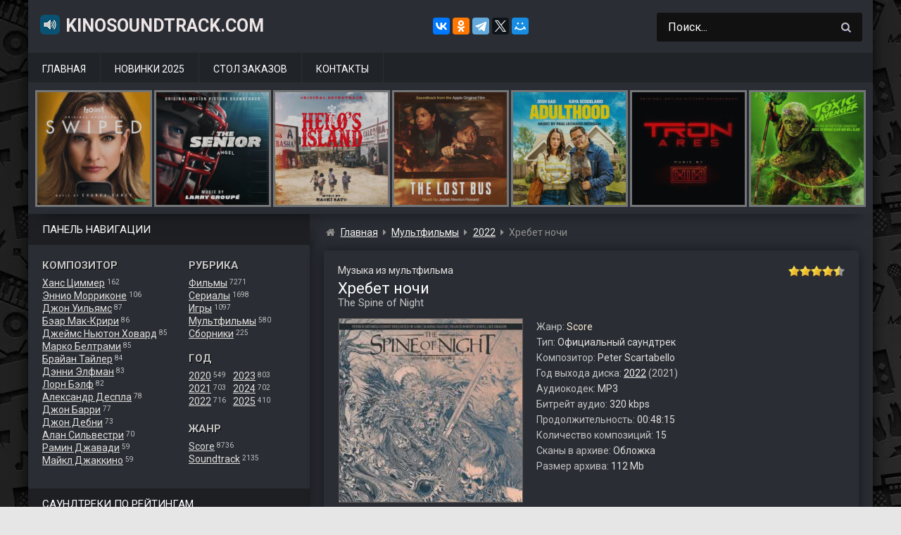

--- FILE ---
content_type: text/html; charset=UTF-8
request_url: https://www.kinosoundtrack.com/ost/the-spine-of-night/
body_size: 14657
content:
<!DOCTYPE html>
<html lang="ru">
<head>
<meta name="viewport" content="width=device-width, initial-scale=1.0">
<meta charset="UTF-8">
<meta name='robots' content='max-image-preview:large' />
<script id="wpp-js" src="https://www.kinosoundtrack.com/wp-content/plugins/wordpress-popular-posts/assets/js/wpp.min.js" data-sampling="0" data-sampling-rate="100" data-api-url="https://www.kinosoundtrack.com/wp-json/wordpress-popular-posts" data-post-id="25282" data-token="576b067d7b" data-lang="0" data-debug="0"></script>
<title>Музыка из мультфильма &#171;Хребет ночи&#187; (2021) скачать бесплатно</title>
<meta name="description" content="Скачайте бесплатно музыку (саундтрек) из мультфильма &#171;Хребет ночи / The Spine of Night (2021)&#187; в формате MP3 (320 kbps, 112 Mb) с Яндекс.Диска." />

<meta property="og:site_name" content="KinoSoundtrack.com" />
<meta property="og:title" content="Музыка (саундтрек) из мультфильма &#171;Хребет ночи&#187; скачать бесплатно" />
<meta property="og:description" content="Скачайте бесплатно музыку (саундтрек) из мультфильма &#171;Хребет ночи / The Spine of Night (2021)&#187; в формате MP3 (320 kbps, 112 Mb) с Яндекс.Диска." />
<meta property="og:type" content="article" />
<meta property="og:url" content="https://www.kinosoundtrack.com/ost/the-spine-of-night/" />
<meta property="og:image" content="https://www.kinosoundtrack.com/wp-content/uploads/2022/11/cover-186.jpg" />

<link rel='stylesheet' id='classic-theme-styles-css' href='https://www.kinosoundtrack.com/wp-includes/css/classic-themes.min.css?ver=1' media='all' />
<style id='global-styles-inline-css'>
body{--wp--preset--color--black: #000000;--wp--preset--color--cyan-bluish-gray: #abb8c3;--wp--preset--color--white: #ffffff;--wp--preset--color--pale-pink: #f78da7;--wp--preset--color--vivid-red: #cf2e2e;--wp--preset--color--luminous-vivid-orange: #ff6900;--wp--preset--color--luminous-vivid-amber: #fcb900;--wp--preset--color--light-green-cyan: #7bdcb5;--wp--preset--color--vivid-green-cyan: #00d084;--wp--preset--color--pale-cyan-blue: #8ed1fc;--wp--preset--color--vivid-cyan-blue: #0693e3;--wp--preset--color--vivid-purple: #9b51e0;--wp--preset--gradient--vivid-cyan-blue-to-vivid-purple: linear-gradient(135deg,rgba(6,147,227,1) 0%,rgb(155,81,224) 100%);--wp--preset--gradient--light-green-cyan-to-vivid-green-cyan: linear-gradient(135deg,rgb(122,220,180) 0%,rgb(0,208,130) 100%);--wp--preset--gradient--luminous-vivid-amber-to-luminous-vivid-orange: linear-gradient(135deg,rgba(252,185,0,1) 0%,rgba(255,105,0,1) 100%);--wp--preset--gradient--luminous-vivid-orange-to-vivid-red: linear-gradient(135deg,rgba(255,105,0,1) 0%,rgb(207,46,46) 100%);--wp--preset--gradient--very-light-gray-to-cyan-bluish-gray: linear-gradient(135deg,rgb(238,238,238) 0%,rgb(169,184,195) 100%);--wp--preset--gradient--cool-to-warm-spectrum: linear-gradient(135deg,rgb(74,234,220) 0%,rgb(151,120,209) 20%,rgb(207,42,186) 40%,rgb(238,44,130) 60%,rgb(251,105,98) 80%,rgb(254,248,76) 100%);--wp--preset--gradient--blush-light-purple: linear-gradient(135deg,rgb(255,206,236) 0%,rgb(152,150,240) 100%);--wp--preset--gradient--blush-bordeaux: linear-gradient(135deg,rgb(254,205,165) 0%,rgb(254,45,45) 50%,rgb(107,0,62) 100%);--wp--preset--gradient--luminous-dusk: linear-gradient(135deg,rgb(255,203,112) 0%,rgb(199,81,192) 50%,rgb(65,88,208) 100%);--wp--preset--gradient--pale-ocean: linear-gradient(135deg,rgb(255,245,203) 0%,rgb(182,227,212) 50%,rgb(51,167,181) 100%);--wp--preset--gradient--electric-grass: linear-gradient(135deg,rgb(202,248,128) 0%,rgb(113,206,126) 100%);--wp--preset--gradient--midnight: linear-gradient(135deg,rgb(2,3,129) 0%,rgb(40,116,252) 100%);--wp--preset--duotone--dark-grayscale: url('#wp-duotone-dark-grayscale');--wp--preset--duotone--grayscale: url('#wp-duotone-grayscale');--wp--preset--duotone--purple-yellow: url('#wp-duotone-purple-yellow');--wp--preset--duotone--blue-red: url('#wp-duotone-blue-red');--wp--preset--duotone--midnight: url('#wp-duotone-midnight');--wp--preset--duotone--magenta-yellow: url('#wp-duotone-magenta-yellow');--wp--preset--duotone--purple-green: url('#wp-duotone-purple-green');--wp--preset--duotone--blue-orange: url('#wp-duotone-blue-orange');--wp--preset--font-size--small: 13px;--wp--preset--font-size--medium: 20px;--wp--preset--font-size--large: 36px;--wp--preset--font-size--x-large: 42px;--wp--preset--spacing--20: 0.44rem;--wp--preset--spacing--30: 0.67rem;--wp--preset--spacing--40: 1rem;--wp--preset--spacing--50: 1.5rem;--wp--preset--spacing--60: 2.25rem;--wp--preset--spacing--70: 3.38rem;--wp--preset--spacing--80: 5.06rem;}:where(.is-layout-flex){gap: 0.5em;}body .is-layout-flow > .alignleft{float: left;margin-inline-start: 0;margin-inline-end: 2em;}body .is-layout-flow > .alignright{float: right;margin-inline-start: 2em;margin-inline-end: 0;}body .is-layout-flow > .aligncenter{margin-left: auto !important;margin-right: auto !important;}body .is-layout-constrained > .alignleft{float: left;margin-inline-start: 0;margin-inline-end: 2em;}body .is-layout-constrained > .alignright{float: right;margin-inline-start: 2em;margin-inline-end: 0;}body .is-layout-constrained > .aligncenter{margin-left: auto !important;margin-right: auto !important;}body .is-layout-constrained > :where(:not(.alignleft):not(.alignright):not(.alignfull)){max-width: var(--wp--style--global--content-size);margin-left: auto !important;margin-right: auto !important;}body .is-layout-constrained > .alignwide{max-width: var(--wp--style--global--wide-size);}body .is-layout-flex{display: flex;}body .is-layout-flex{flex-wrap: wrap;align-items: center;}body .is-layout-flex > *{margin: 0;}:where(.wp-block-columns.is-layout-flex){gap: 2em;}.has-black-color{color: var(--wp--preset--color--black) !important;}.has-cyan-bluish-gray-color{color: var(--wp--preset--color--cyan-bluish-gray) !important;}.has-white-color{color: var(--wp--preset--color--white) !important;}.has-pale-pink-color{color: var(--wp--preset--color--pale-pink) !important;}.has-vivid-red-color{color: var(--wp--preset--color--vivid-red) !important;}.has-luminous-vivid-orange-color{color: var(--wp--preset--color--luminous-vivid-orange) !important;}.has-luminous-vivid-amber-color{color: var(--wp--preset--color--luminous-vivid-amber) !important;}.has-light-green-cyan-color{color: var(--wp--preset--color--light-green-cyan) !important;}.has-vivid-green-cyan-color{color: var(--wp--preset--color--vivid-green-cyan) !important;}.has-pale-cyan-blue-color{color: var(--wp--preset--color--pale-cyan-blue) !important;}.has-vivid-cyan-blue-color{color: var(--wp--preset--color--vivid-cyan-blue) !important;}.has-vivid-purple-color{color: var(--wp--preset--color--vivid-purple) !important;}.has-black-background-color{background-color: var(--wp--preset--color--black) !important;}.has-cyan-bluish-gray-background-color{background-color: var(--wp--preset--color--cyan-bluish-gray) !important;}.has-white-background-color{background-color: var(--wp--preset--color--white) !important;}.has-pale-pink-background-color{background-color: var(--wp--preset--color--pale-pink) !important;}.has-vivid-red-background-color{background-color: var(--wp--preset--color--vivid-red) !important;}.has-luminous-vivid-orange-background-color{background-color: var(--wp--preset--color--luminous-vivid-orange) !important;}.has-luminous-vivid-amber-background-color{background-color: var(--wp--preset--color--luminous-vivid-amber) !important;}.has-light-green-cyan-background-color{background-color: var(--wp--preset--color--light-green-cyan) !important;}.has-vivid-green-cyan-background-color{background-color: var(--wp--preset--color--vivid-green-cyan) !important;}.has-pale-cyan-blue-background-color{background-color: var(--wp--preset--color--pale-cyan-blue) !important;}.has-vivid-cyan-blue-background-color{background-color: var(--wp--preset--color--vivid-cyan-blue) !important;}.has-vivid-purple-background-color{background-color: var(--wp--preset--color--vivid-purple) !important;}.has-black-border-color{border-color: var(--wp--preset--color--black) !important;}.has-cyan-bluish-gray-border-color{border-color: var(--wp--preset--color--cyan-bluish-gray) !important;}.has-white-border-color{border-color: var(--wp--preset--color--white) !important;}.has-pale-pink-border-color{border-color: var(--wp--preset--color--pale-pink) !important;}.has-vivid-red-border-color{border-color: var(--wp--preset--color--vivid-red) !important;}.has-luminous-vivid-orange-border-color{border-color: var(--wp--preset--color--luminous-vivid-orange) !important;}.has-luminous-vivid-amber-border-color{border-color: var(--wp--preset--color--luminous-vivid-amber) !important;}.has-light-green-cyan-border-color{border-color: var(--wp--preset--color--light-green-cyan) !important;}.has-vivid-green-cyan-border-color{border-color: var(--wp--preset--color--vivid-green-cyan) !important;}.has-pale-cyan-blue-border-color{border-color: var(--wp--preset--color--pale-cyan-blue) !important;}.has-vivid-cyan-blue-border-color{border-color: var(--wp--preset--color--vivid-cyan-blue) !important;}.has-vivid-purple-border-color{border-color: var(--wp--preset--color--vivid-purple) !important;}.has-vivid-cyan-blue-to-vivid-purple-gradient-background{background: var(--wp--preset--gradient--vivid-cyan-blue-to-vivid-purple) !important;}.has-light-green-cyan-to-vivid-green-cyan-gradient-background{background: var(--wp--preset--gradient--light-green-cyan-to-vivid-green-cyan) !important;}.has-luminous-vivid-amber-to-luminous-vivid-orange-gradient-background{background: var(--wp--preset--gradient--luminous-vivid-amber-to-luminous-vivid-orange) !important;}.has-luminous-vivid-orange-to-vivid-red-gradient-background{background: var(--wp--preset--gradient--luminous-vivid-orange-to-vivid-red) !important;}.has-very-light-gray-to-cyan-bluish-gray-gradient-background{background: var(--wp--preset--gradient--very-light-gray-to-cyan-bluish-gray) !important;}.has-cool-to-warm-spectrum-gradient-background{background: var(--wp--preset--gradient--cool-to-warm-spectrum) !important;}.has-blush-light-purple-gradient-background{background: var(--wp--preset--gradient--blush-light-purple) !important;}.has-blush-bordeaux-gradient-background{background: var(--wp--preset--gradient--blush-bordeaux) !important;}.has-luminous-dusk-gradient-background{background: var(--wp--preset--gradient--luminous-dusk) !important;}.has-pale-ocean-gradient-background{background: var(--wp--preset--gradient--pale-ocean) !important;}.has-electric-grass-gradient-background{background: var(--wp--preset--gradient--electric-grass) !important;}.has-midnight-gradient-background{background: var(--wp--preset--gradient--midnight) !important;}.has-small-font-size{font-size: var(--wp--preset--font-size--small) !important;}.has-medium-font-size{font-size: var(--wp--preset--font-size--medium) !important;}.has-large-font-size{font-size: var(--wp--preset--font-size--large) !important;}.has-x-large-font-size{font-size: var(--wp--preset--font-size--x-large) !important;}
.wp-block-navigation a:where(:not(.wp-element-button)){color: inherit;}
:where(.wp-block-columns.is-layout-flex){gap: 2em;}
.wp-block-pullquote{font-size: 1.5em;line-height: 1.6;}
</style>
<link rel='stylesheet' id='stcr-style-css' href='https://www.kinosoundtrack.com/wp-content/plugins/subscribe-to-comments-reloaded/includes/css/stcr-style.css' media='all' />
<link rel='stylesheet' id='ost-google-fonts-css' href='https://fonts.googleapis.com/css?family=Roboto%3A400%2C700&#038;subset=cyrillic' media='all' />
<link rel='stylesheet' id='ost-chota-css' href='https://www.kinosoundtrack.com/wp-content/themes/ost2/assets/chota.min.css?ver=1577540883' media='all' />
<link rel='stylesheet' id='ost-theme-css' href='https://www.kinosoundtrack.com/wp-content/themes/ost2/assets/style.css?ver=1752225674' media='all' />
<script src='https://www.kinosoundtrack.com/wp-includes/js/jquery/jquery.min.js?ver=3.6.1' id='jquery-core-js'></script>
<script src='https://www.kinosoundtrack.com/wp-content/themes/ost2/assets/scripts.js?ver=1563910551' id='ost-scripts-js'></script>
<script async src='//yastatic.net/share2/share.js' id='yshare-js'></script>
<link rel="canonical" href="https://www.kinosoundtrack.com/ost/the-spine-of-night/" />
            <style id="wpp-loading-animation-styles">@-webkit-keyframes bgslide{from{background-position-x:0}to{background-position-x:-200%}}@keyframes bgslide{from{background-position-x:0}to{background-position-x:-200%}}.wpp-widget-block-placeholder,.wpp-shortcode-placeholder{margin:0 auto;width:60px;height:3px;background:#dd3737;background:linear-gradient(90deg,#dd3737 0%,#571313 10%,#dd3737 100%);background-size:200% auto;border-radius:3px;-webkit-animation:bgslide 1s infinite linear;animation:bgslide 1s infinite linear}</style>
            <link rel="icon" href="https://www.kinosoundtrack.com/wp-content/uploads/2017/04/icon.png" sizes="32x32" />
<link rel="icon" href="https://www.kinosoundtrack.com/wp-content/uploads/2017/04/icon.png" sizes="192x192" />
<link rel="apple-touch-icon" href="https://www.kinosoundtrack.com/wp-content/uploads/2017/04/icon.png" />
<meta name="msapplication-TileImage" content="https://www.kinosoundtrack.com/wp-content/uploads/2017/04/icon.png" />
</head>

<body class="ost-template-default single single-ost postid-25282 slug-the-spine-of-night">

<!-- container -->
<div class="container">

    <!-- header -->
    <header id="header">
    <div class="row">
    
        <!-- togglebutton -->
        <div class="mmenu is-vertical-align">
        <a class="toggle"><span>&nbsp;</span></a>
        </div>
        <!-- /togglebutton -->
    
        <!-- logo -->
                    <div id="site_title" class="col col-lg-6 col-md-10 is-vertical-align"><a href="https://www.kinosoundtrack.com"><img src="https://www.kinosoundtrack.com/wp-content/themes/ost2/assets/img/music.png" alt="" />KinoSoundtrack.com</a>
                        </div>
          
        <!-- /logo -->

        <!-- yashare -->
        <div class="ya-share2 col is-lg-hide is-center is-vertical-align" style="margin-right:40px;" data-curtain data-services="vkontakte,facebook,odnoklassniki,telegram,twitter,moimir" data-url="https://www.kinosoundtrack.com" data-image="https://www.kinosoundtrack.com/wp-content/uploads/2017/04/soundtrack.jpg" data-title="Саундтреки из фильмов, сериалов, мультфильмов и игр." data-description="Крупнейший в рунете сайт с архивом музыки (саундтреков) из фильмов, мультфильмов, сериалов и игр. Заходите и скачивайте по прямым ссылкам с Яндекс.Диска или Облака Mail.ru."></div>
        <!-- /yashare -->

        <!-- search -->
        <div id="mysearchform" class="col-3 col-lg-5 col-md-12">
            
<form role="search" method="get" class="search-form" action="https://www.kinosoundtrack.com/">
    <input type="search" class="search-field" value="Поиск..." name="s" onfocus="if (this.value == 'Поиск...') {this.value = '';}" onblur="if (this.value == '') {this.value = 'Поиск...';}" />
    <button type="submit" id="search-button" class="button icon-only">
        <i class="icon-search"></i> 
    </button>
</form>        </div>
        <!-- /search -->
        
    </div>
    </header>
    <!-- /header -->

    <!-- nav main -->
    <nav id="main-menu" class="nav">
        <ul><li id="menu-item-275"><a href="https://www.kinosoundtrack.com">Главная</a></li>
<li id="menu-item-140"><a href="https://www.kinosoundtrack.com/god/2025/">Новинки 2025</a></li>
<li id="menu-item-5"><a href="https://www.kinosoundtrack.com/order/">Стол заказов</a></li>
<li id="menu-item-113"><a href="https://www.kinosoundtrack.com/contacts/">Контакты</a></li>
</ul>    </nav>
    <!-- /nav main -->

    <!-- carousel -->
    <div id="carousel">
    <div class="owl-carousel">    
    <div class="carousel-image"><a href="https://www.kinosoundtrack.com/ost/a-big-bold-beautiful-journey/"><figure><img alt="Маленькая обложка к диску с музыкой из фильма &#171;Большое смелое красивое путешествие&#187;" src="https://www.kinosoundtrack.com/wp-content/uploads/2025/09/cover-163-160x160.jpg" /><figcaption class="obtitle">Большое смелое красивое путешествие</figcaption></figure></a></div><div class="carousel-image"><a href="https://www.kinosoundtrack.com/ost/swiped/"><figure><img alt="Маленькая обложка к диску с музыкой из фильма &#171;Свайпнуть&#187;" src="https://www.kinosoundtrack.com/wp-content/uploads/2025/09/cover-148-160x160.jpg" /><figcaption class="obtitle">Свайпнуть</figcaption></figure></a></div><div class="carousel-image"><a href="https://www.kinosoundtrack.com/ost/the-senior/"><figure><img alt="Маленькая обложка к диску с музыкой из фильма &#171;Возрастной игрок&#187;" src="https://www.kinosoundtrack.com/wp-content/uploads/2025/09/cover-147-160x160.jpg" /><figcaption class="obtitle">Возрастной игрок</figcaption></figure></a></div><div class="carousel-image"><a href="https://www.kinosoundtrack.com/ost/heros-island/"><figure><img alt="Маленькая обложка к диску с музыкой из фильма &#171;Остров героя&#187;" src="https://www.kinosoundtrack.com/wp-content/uploads/2025/09/cover-144-160x160.jpg" /><figcaption class="obtitle">Остров героя</figcaption></figure></a></div><div class="carousel-image"><a href="https://www.kinosoundtrack.com/ost/the-lost-bus/"><figure><img alt="Маленькая обложка к диску с музыкой из фильма &#171;Школьный автобус&#187;" src="https://www.kinosoundtrack.com/wp-content/uploads/2025/09/cover-131-160x160.jpg" /><figcaption class="obtitle">Школьный автобус</figcaption></figure></a></div><div class="carousel-image"><a href="https://www.kinosoundtrack.com/ost/adulthood/"><figure><img alt="Маленькая обложка к диску с музыкой из фильма &#171;Дело семейное&#187;" src="https://www.kinosoundtrack.com/wp-content/uploads/2025/09/cover-120-160x160.jpg" /><figcaption class="obtitle">Дело семейное</figcaption></figure></a></div><div class="carousel-image"><a href="https://www.kinosoundtrack.com/ost/tron-ares/"><figure><img alt="Маленькая обложка к диску с музыкой из фильма &#171;Трон: Арес&#187;" src="https://www.kinosoundtrack.com/wp-content/uploads/2025/09/cover-119-160x160.jpg" /><figcaption class="obtitle">Трон: Арес</figcaption></figure></a></div><div class="carousel-image"><a href="https://www.kinosoundtrack.com/ost/the-toxic-avenger/"><figure><img alt="Маленькая обложка к диску с музыкой из фильма &#171;Токсичный мститель&#187;" src="https://www.kinosoundtrack.com/wp-content/uploads/2025/09/cover-105-160x160.jpg" /><figcaption class="obtitle">Токсичный мститель</figcaption></figure></a></div><div class="carousel-image"><a href="https://www.kinosoundtrack.com/ost/unknown-number-the-high-school-catfish/"><figure><img alt="Маленькая обложка к диску с музыкой из фильма &#171;Неизвестный номер: Школьное мошенничество&#187;" src="https://www.kinosoundtrack.com/wp-content/uploads/2025/09/cover-96-160x160.jpg" /><figcaption class="obtitle">Неизвестный номер: Школьное мошенничество</figcaption></figure></a></div><div class="carousel-image"><a href="https://www.kinosoundtrack.com/ost/the-last-dive/"><figure><img alt="Маленькая обложка к диску с музыкой из фильма &#171;Последнее погружение&#187;" src="https://www.kinosoundtrack.com/wp-content/uploads/2025/09/cover-93-160x160.jpg" /><figcaption class="obtitle">Последнее погружение</figcaption></figure></a></div><div class="carousel-image"><a href="https://www.kinosoundtrack.com/ost/le-routard/"><figure><img alt="Маленькая обложка к диску с музыкой из фильма &#171;Поехавший&#187;" src="https://www.kinosoundtrack.com/wp-content/uploads/2025/09/cover-80-160x160.jpg" /><figcaption class="obtitle">Поехавший</figcaption></figure></a></div><div class="carousel-image"><a href="https://www.kinosoundtrack.com/ost/fils-de/"><figure><img alt="Маленькая обложка к диску с музыкой из фильма &#171;Сын&#187;" src="https://www.kinosoundtrack.com/wp-content/uploads/2025/09/cover-68-160x160.jpg" /><figcaption class="obtitle">Сын</figcaption></figure></a></div><div class="carousel-image"><a href="https://www.kinosoundtrack.com/ost/caught-stealing/"><figure><img alt="Маленькая обложка к диску с музыкой из фильма &#171;Пойман с поличным&#187;" src="https://www.kinosoundtrack.com/wp-content/uploads/2025/09/cover-62-160x160.jpg" /><figcaption class="obtitle">Пойман с поличным</figcaption></figure></a></div><div class="carousel-image"><a href="https://www.kinosoundtrack.com/ost/the-wrong-paris/"><figure><img alt="Маленькая обложка к диску с музыкой из фильма &#171;Не тот Париж&#187;" src="https://www.kinosoundtrack.com/wp-content/uploads/2025/09/cover-56-160x160.jpg" /><figcaption class="obtitle">Не тот Париж</figcaption></figure></a></div><div class="carousel-image"><a href="https://www.kinosoundtrack.com/ost/downton-abbey-the-grand-finale/"><figure><img alt="Маленькая обложка к диску с музыкой из фильма &#171;Аббатство Даунтон 3&#187;" src="https://www.kinosoundtrack.com/wp-content/uploads/2025/09/cover-39-160x160.jpg" /><figcaption class="obtitle">Аббатство Даунтон 3</figcaption></figure></a></div><div class="carousel-image"><a href="https://www.kinosoundtrack.com/ost/rapaces/"><figure><img alt="Маленькая обложка к диску с музыкой из фильма &#171;Стервятники&#187;" src="https://www.kinosoundtrack.com/wp-content/uploads/2025/09/cover-38-160x160.jpg" /><figcaption class="obtitle">Стервятники</figcaption></figure></a></div><div class="carousel-image"><a href="https://www.kinosoundtrack.com/ost/exit-8/"><figure><img alt="Маленькая обложка к диску с музыкой из фильма &#171;Выход 8&#187;" src="https://www.kinosoundtrack.com/wp-content/uploads/2025/09/cover-28-160x160.jpg" /><figcaption class="obtitle">Выход 8</figcaption></figure></a></div><div class="carousel-image"><a href="https://www.kinosoundtrack.com/ost/the-long-walk/"><figure><img alt="Маленькая обложка к диску с музыкой из фильма &#171;Долгая прогулка&#187;" src="https://www.kinosoundtrack.com/wp-content/uploads/2025/09/cover-26-160x160.jpg" /><figcaption class="obtitle">Долгая прогулка</figcaption></figure></a></div><div class="carousel-image"><a href="https://www.kinosoundtrack.com/ost/the-threesome/"><figure><img alt="Маленькая обложка к диску с музыкой из фильма &#171;Третья лишняя&#187;" src="https://www.kinosoundtrack.com/wp-content/uploads/2025/09/cover-11-160x160.jpg" /><figcaption class="obtitle">Третья лишняя</figcaption></figure></a></div><div class="carousel-image"><a href="https://www.kinosoundtrack.com/ost/americana/"><figure><img alt="Маленькая обложка к диску с музыкой из фильма &#171;Государственный гимн&#187;" src="https://www.kinosoundtrack.com/wp-content/uploads/2025/09/cover-4-160x160.jpg" /><figcaption class="obtitle">Государственный гимн</figcaption></figure></a></div><div class="carousel-image"><a href="https://www.kinosoundtrack.com/ost/signs-of-life/"><figure><img alt="Маленькая обложка к диску с музыкой из фильма &#171;Признаки жизни&#187;" src="https://www.kinosoundtrack.com/wp-content/uploads/2025/09/cover-3-160x160.jpg" /><figcaption class="obtitle">Признаки жизни</figcaption></figure></a></div><div class="carousel-image"><a href="https://www.kinosoundtrack.com/ost/the-cut/"><figure><img alt="Маленькая обложка к диску с музыкой из фильма &#171;Вес победы&#187;" src="https://www.kinosoundtrack.com/wp-content/uploads/2025/09/cover-160x160.jpg" /><figcaption class="obtitle">Вес победы</figcaption></figure></a></div><div class="carousel-image"><a href="https://www.kinosoundtrack.com/ost/la-ola/"><figure><img alt="Маленькая обложка к диску с музыкой из фильма &#171;Волна&#187;" src="https://www.kinosoundtrack.com/wp-content/uploads/2025/08/cover-236-160x160.jpg" /><figcaption class="obtitle">Волна</figcaption></figure></a></div><div class="carousel-image"><a href="https://www.kinosoundtrack.com/ost/the-conjuring-last-rites/"><figure><img alt="Маленькая обложка к диску с музыкой из фильма &#171;Заклятие 4: Последний обряд&#187;" src="https://www.kinosoundtrack.com/wp-content/uploads/2025/08/cover-235-160x160.jpg" /><figcaption class="obtitle">Заклятие 4: Последний обряд</figcaption></figure></a></div>    </div>
    </div>
    <!-- /carousel -->

<!-- wrapper -->
<div id="wrapper" class="row">
<!-- sidebar -->
<aside id="sidebar" class="col-4 col-lg-3" role="complementary">

    <div class="widgettitle">Панель навигации</div>
    
    <!-- panel -->
    <section id="panel">
 
        <!-- leftblock -->
        <div class="leftblock">
        <div class="heder2">Композитор</div>
        <a href='https://www.kinosoundtrack.com/composer/hans-zimmer/'>Ханс Циммер</a> <span class='skobka'>162</span><br /><a href='https://www.kinosoundtrack.com/composer/ennio-morricone/'>Эннио Морриконе</a> <span class='skobka'>106</span><br /><a href='https://www.kinosoundtrack.com/composer/john-williams/'>Джон Уильямс</a> <span class='skobka'>87</span><br /><a href='https://www.kinosoundtrack.com/composer/bear-mccreary/'>Бэар Мак-Крири</a> <span class='skobka'>86</span><br /><a href='https://www.kinosoundtrack.com/composer/james-newton-howard/'>Джеймс Ньютон Ховард</a> <span class='skobka'>85</span><br /><a href='https://www.kinosoundtrack.com/composer/marco-beltrami/'>Марко Белтрами</a> <span class='skobka'>85</span><br /><a href='https://www.kinosoundtrack.com/composer/brian-tyler/'>Брайан Тайлер</a> <span class='skobka'>84</span><br /><a href='https://www.kinosoundtrack.com/composer/danny-elfman/'>Дэнни Элфман</a> <span class='skobka'>83</span><br /><a href='https://www.kinosoundtrack.com/composer/lorne-balfe/'>Лорн Бэлф</a> <span class='skobka'>82</span><br /><a href='https://www.kinosoundtrack.com/composer/alexandre-desplat/'>Александр Деспла</a> <span class='skobka'>78</span><br /><a href='https://www.kinosoundtrack.com/composer/john-barry/'>Джон Барри</a> <span class='skobka'>77</span><br /><a href='https://www.kinosoundtrack.com/composer/john-debney/'>Джон Дебни</a> <span class='skobka'>73</span><br /><a href='https://www.kinosoundtrack.com/composer/alan-silvestri/'>Алан Сильвестри</a> <span class='skobka'>70</span><br /><a href='https://www.kinosoundtrack.com/composer/ramin-djawadi/'>Рамин Джавади</a> <span class='skobka'>59</span><br /><a href='https://www.kinosoundtrack.com/composer/michael-giacchino/'>Майкл Джаккино</a> <span class='skobka'>59</span><br />
        </div>
        <!-- /leftblock -->
    
        <!-- rightblock -->
        <div class="rightblock">
        
        <div class="heder2">Рубрика</div>
        <a href='https://www.kinosoundtrack.com/scat/movies/'>Фильмы</a> <span class='skobka'>7271</span><br /><a href='https://www.kinosoundtrack.com/scat/tvserials/'>Сериалы</a> <span class='skobka'>1698</span><br /><a href='https://www.kinosoundtrack.com/scat/games/'>Игры</a> <span class='skobka'>1097</span><br /><a href='https://www.kinosoundtrack.com/scat/mults/'>Мультфильмы</a> <span class='skobka'>580</span><br /><a href='https://www.kinosoundtrack.com/scat/sborniki/'>Сборники</a> <span class='skobka'>225</span><br />
        <div class="heder2" style="margin-top:17px;">Год</div>
        <div style="display: inline-block;">    
            <div style="float:left;">
                <a href='https://www.kinosoundtrack.com/god/2020/'>2020</a> <span class='skobka'>549</span><br /><a href='https://www.kinosoundtrack.com/god/2021/'>2021</a> <span class='skobka'>703</span><br /><a href='https://www.kinosoundtrack.com/god/2022/'>2022</a> <span class='skobka'>716</span><br />            </div>
            <div style="float:right;margin-left: 10px;">
            <a href='https://www.kinosoundtrack.com/god/2023/'>2023</a> <span class='skobka'>803</span><br /><a href='https://www.kinosoundtrack.com/god/2024/'>2024</a> <span class='skobka'>702</span><br /><a href='https://www.kinosoundtrack.com/god/2025/'>2025</a> <span class='skobka'>410</span><br />            </div>
        </div>    
    
        <div class="heder2" style="margin-top:17px;">Жанр</div>
        <a href='https://www.kinosoundtrack.com/genre/score/'>Score</a> <span class='skobka'>8736</span><br /><a href='https://www.kinosoundtrack.com/genre/soundtrack/'>Soundtrack</a> <span class='skobka'>2135</span><br />
        
        </div>
        <!-- /rightblock -->
    
    </section> 
    <!-- /panel -->   

<!-- sidebar widgets -->   
<section id="custom_html-3" class="widget_text widget widget_custom_html"><div class="widgettitle">Саундтреки по рейтингам</div><div class="widget-content"><div class="textwidget custom-html-widget"><div style="display:inline-block;">
	
<div class="rleft" style="float:left;width: 180px;">
<img style="width: 24px;height: 24px;vertical-align: bottom;margin-right: 6px;" alt="" src="https://www.kinosoundtrack.com/wp-content/themes/ost/images/top1.png" /><a href="https://www.kinosoundtrack.com/best-ost-imdb-250/">IMDB Top 100</a>
</div>	
	
<div class="rright" style="float:right;">
<img style="width: 24px;height: 24px;vertical-align: bottom;margin-right: 6px;" alt="" src="https://www.kinosoundtrack.com/wp-content/themes/ost/images/top2.png" /><a href="https://www.kinosoundtrack.com/best-ost-kinopoisk-250/">Kinopoisk Top 250</a>
</div>		
	
</div></div></div></section><section id="custom_html-4" class="widget_text widget widget_custom_html"><div class="widgettitle">Популярное за последнюю неделю:</div><div class="widget-content"><div class="textwidget custom-html-widget"><ul class="wpp-list"><li><a href="https://www.kinosoundtrack.com/ost/stranger-things-volume-2/"><figure><img width="160" height="160" src="https://www.kinosoundtrack.com/wp-content/uploads/2017/08/stranger2-160x160.jpg" class="wpp-thumbnail wpp_featured_stock wp-post-image" alt="Маленькая обложка к диску с музыкой из сериала «Очень странные дела (1 сезон, volume 2)»" decoding="async" loading="lazy"><figcaption>Очень странные дела (1 сезон, volume 2)</figcaption></figure></a></li><li><a href="https://www.kinosoundtrack.com/ost/mikael-tariverdiev-muzyka-i-pesni-iz-kinofilmov/"><figure><img width="160" height="160" src="https://www.kinosoundtrack.com/wp-content/uploads/2024/07/cover-539-160x160.jpg" class="wpp-thumbnail wpp_featured_stock wp-post-image" alt="Маленькая обложка к диску с музыкой из сборника «Микаэл Таривердиев - Музыка и песни из кинофильмов»" decoding="async" loading="lazy"><figcaption>Микаэл Таривердиев - Музыка и песни из кинофильмов</figcaption></figure></a></li><li><a href="https://www.kinosoundtrack.com/ost/brat-2/"><figure><img width="160" height="160" src="https://www.kinosoundtrack.com/wp-content/uploads/2017/05/2000-brat-2-160x160.jpg" class="wpp-thumbnail wpp_featured_stock wp-post-image" alt="Маленькая обложка к диску с музыкой из фильма «Брат 2»" decoding="async" loading="lazy"><figcaption>Брат 2</figcaption></figure></a></li><li><a href="https://www.kinosoundtrack.com/ost/murder-city/"><figure><img width="160" height="160" src="https://www.kinosoundtrack.com/wp-content/uploads/2024/05/cover-827-160x160.jpg" class="wpp-thumbnail wpp_featured_stock wp-post-image" alt="Маленькая обложка к диску с музыкой из фильма «Город убийц»" decoding="async" loading="lazy"><figcaption>Город убийц</figcaption></figure></a></li><li><a href="https://www.kinosoundtrack.com/ost/the-hack-1-season/"><figure><img width="160" height="160" src="https://www.kinosoundtrack.com/wp-content/uploads/2025/09/cover-164-160x160.jpg" class="wpp-thumbnail wpp_featured_stock wp-post-image" alt="Маленькая обложка к диску с музыкой из сериала «Взлом (1 сезон)»" decoding="async" loading="lazy"><figcaption>Взлом (1 сезон)</figcaption></figure></a></li><li><a href="https://www.kinosoundtrack.com/ost/metal-gear-rising-revengeance/"><figure><img width="160" height="160" src="https://www.kinosoundtrack.com/wp-content/uploads/2017/12/cover-115-160x160.jpg" class="wpp-thumbnail wpp_featured_stock wp-post-image" alt="Маленькая обложка к диску с музыкой из игры «Metal Gear Rising: Revengeance»" decoding="async" loading="lazy"><figcaption>Metal Gear Rising: Revengeance</figcaption></figure></a></li><li><a href="https://www.kinosoundtrack.com/ost/deltarune-chapter-3-4/"><figure><img width="160" height="160" src="https://www.kinosoundtrack.com/wp-content/uploads/2025/07/cover-42-160x160.jpg" class="wpp-thumbnail wpp_featured_stock wp-post-image" alt="Маленькая обложка к диску с музыкой из игры «Deltarune Chapter 3+4»" decoding="async" loading="lazy"><figcaption>Deltarune Chapter 3+4</figcaption></figure></a></li><li><a href="https://www.kinosoundtrack.com/ost/stranger-things-ost-3-season/"><figure><img width="160" height="160" src="https://www.kinosoundtrack.com/wp-content/uploads/2019/07/cover-16-160x160.jpg" class="wpp-thumbnail wpp_featured_stock wp-post-image" alt="Маленькая обложка к диску с музыкой из сериала «Очень странные дела (3 сезон)»" decoding="async" loading="lazy"><figcaption>Очень странные дела (3 сезон)</figcaption></figure></a></li><li><a href="https://www.kinosoundtrack.com/ost/stranger-things-volume-1/"><figure><img width="160" height="160" src="https://www.kinosoundtrack.com/wp-content/uploads/2017/08/stranger1-160x160.jpg" class="wpp-thumbnail wpp_featured_stock wp-post-image" alt="Маленькая обложка к диску с музыкой из сериала «Очень странные дела (1 сезон, volume 1)»" decoding="async" loading="lazy"><figcaption>Очень странные дела (1 сезон, volume 1)</figcaption></figure></a></li><li><a href="https://www.kinosoundtrack.com/ost/brat/"><figure><img width="160" height="160" src="https://www.kinosoundtrack.com/wp-content/uploads/2017/05/brat1-160x160.jpg" class="wpp-thumbnail wpp_featured_stock wp-post-image" alt="Маленькая обложка к диску с музыкой из фильма «Брат»" decoding="async" loading="lazy"><figcaption>Брат</figcaption></figure></a></li></ul></div></div></section><!-- /sidebar widgets -->  


</aside>
<!-- /sidebar -->  
<!-- main content -->
<main role="main" id="content" class="col" itemscope itemtype="http://schema.org/MusicAlbum">


    

<div itemscope itemtype="http://schema.org/BreadcrumbList" id="breadcrumbs">
<ul>
  <li itemprop="itemListElement" itemscope itemtype="http://schema.org/ListItem">
    <i class="icon-home" style="margin-right:4px;"></i><a itemprop="item" href="https://www.kinosoundtrack.com"><span itemprop="name">Главная</span></a><meta itemprop="position" content="1" /></li><li itemprop="itemListElement" itemscope itemtype="http://schema.org/ListItem"><i class="icon-right"></i><a itemprop="item" href="https://www.kinosoundtrack.com/scat/mults/"><span itemprop="name">Мультфильмы</span></a><meta itemprop="position" content="2" /></li><li itemprop="itemListElement" itemscope itemtype="http://schema.org/ListItem"><i class="icon-right"></i><a itemprop="item" href="https://www.kinosoundtrack.com/god/2022"><span itemprop="name">2022</span></a><meta itemprop="position" content="3" /></li><li class="last"><i class="icon-right"></i>Хребет ночи</li>  
</ul>  
</div>
<!-- article -->
<article class="ost-single">
<link href="https://www.kinosoundtrack.com/ost/the-spine-of-night/" itemprop="url" />
<meta content="15" itemprop="numTracks" />
<meta content="SoundtrackAlbum" itemprop="albumProductionType" />
<meta content="AlbumRelease" itemprop="albumReleaseType" />
<meta content="Score" itemprop="genre" />
<meta content="Хребет ночи (музыка из мультфильма)" itemprop="name" />
    <meta content="The Spine of Night (Original Television Series Soundtrack)" itemprop="alternateName" />
  

<div class="row">      
    <div class="col col-lg col-md col-sm is-left">
        <h1 class="ost-title"><span class="hsmall">Музыка из мультфильма </span><span class="hbig">Хребет ночи</span></h1>   
    </div>
    <div class="col-2 col-lg-2 col-md-2 is-sm-hide is-right" style="height:18px;">
        <div id="post-ratings-25282" class="post-ratings"  data-nonce="6484a824a2"><img id="rating_25282_1" src="https://www.kinosoundtrack.com/wp-content/plugins/wp-postratings/images/stars_png/rating_on.png" alt="1 звезда" title="1 звезда" onmouseover="current_rating(25282, 1, '1 звезда');" onmouseout="ratings_off(4.5, 5, 0);" onclick="rate_post();" onkeypress="rate_post();" style="cursor: pointer; border: 0px;" /><img id="rating_25282_2" src="https://www.kinosoundtrack.com/wp-content/plugins/wp-postratings/images/stars_png/rating_on.png" alt="2 звезды" title="2 звезды" onmouseover="current_rating(25282, 2, '2 звезды');" onmouseout="ratings_off(4.5, 5, 0);" onclick="rate_post();" onkeypress="rate_post();" style="cursor: pointer; border: 0px;" /><img id="rating_25282_3" src="https://www.kinosoundtrack.com/wp-content/plugins/wp-postratings/images/stars_png/rating_on.png" alt="3 звезды" title="3 звезды" onmouseover="current_rating(25282, 3, '3 звезды');" onmouseout="ratings_off(4.5, 5, 0);" onclick="rate_post();" onkeypress="rate_post();" style="cursor: pointer; border: 0px;" /><img id="rating_25282_4" src="https://www.kinosoundtrack.com/wp-content/plugins/wp-postratings/images/stars_png/rating_on.png" alt="4 звезды" title="4 звезды" onmouseover="current_rating(25282, 4, '4 звезды');" onmouseout="ratings_off(4.5, 5, 0);" onclick="rate_post();" onkeypress="rate_post();" style="cursor: pointer; border: 0px;" /><img id="rating_25282_5" src="https://www.kinosoundtrack.com/wp-content/plugins/wp-postratings/images/stars_png/rating_half.png" alt="5 звезд" title="5 звезд" onmouseover="current_rating(25282, 5, '5 звезд');" onmouseout="ratings_off(4.5, 5, 0);" onclick="rate_post();" onkeypress="rate_post();" style="cursor: pointer; border: 0px;" /><div style="display: none;" itemprop="aggregateRating" itemscope itemtype="https://schema.org/AggregateRating"><meta itemprop="bestRating" content="5" /><meta itemprop="worstRating" content="1" /><meta itemprop="ratingValue" content="4.5" /><meta itemprop="ratingCount" content="2" /></div></div>    </div>
</div> 
<div class="engname">The Spine of Night</div>
  
      
<!-- poster and description -->      
<div class="row rminheight">

<!-- poster -->
<div class="line-height-clear">
    <figure><img itemprop="image" class="poster" src="https://www.kinosoundtrack.com/wp-content/uploads/2022/11/cover-186-260x260.jpg" alt="Обложка к диску с музыкой из мультфильма &#171;Хребет ночи&#187;" />
        <div class="tips">
           
         
                 
                 
        </div>
        <div class="cd-poster"><i class="icon-cd animate-spin"></i></div>
    </figure>
</div>
<!-- /poster -->

<!-- description -->
<div class="hleft col col-md col-sm-12">

<p class="score">Жанр: <span class="spangenre">Score</span><br />
<span class="is-sm-hide">Тип: <span class="mcolor">Официальный саундтрек</span><br /></span>
<span itemprop="byArtist" itemscope itemtype="http://schema.org/MusicGroup">
Композитор: <span itemprop="name" class="mcolor">Peter Scartabello</span><br /></span>



Год выхода диска: <a rel="nofollow" href="https://www.kinosoundtrack.com/god/2022/">2022</a> (2021)<br />
<span>Аудиокодек: <span class="mcolor">MP3</span><br /></span>
<span>Битрейт аудио: <span class="mcolor">320 kbps</span><br /></span>
Продолжительность: <span class="mcolor">00:48:15</span><br />
Количество композиций: <span class="mcolor">15</span><br />
<span>Сканы в архиве: <span class="mcolor">Обложка</span><br /></span>
Размер архива: <span class="mcolor">112 Mb</span><br /></p>
</div>
<!-- /description -->
</div>
<!-- /poster and description -->   

 


  


<p>Ниже представлены все музыкальные композиции, которые входят в этот саундтрек. Прежде чем <strong>скачать музыку из мультфильма &#171;Хребет ночи&#187;</strong> вы можете ознакомиться с треклистом альбома, чтобы убедиться, что mp3 с необходимой вам музыкой включен в данный саундтрек. </p>

    
<h2>Треклист диска с музыкой из мультфильма &#171;Хребет ночи&#187;:</h2>
<div id="dtracklist">
<p>01. Francis Roberts &#8212; The Road Of Straw Suite (7:25)<br />
02. Francis Roberts &#8212; The Road Of Straw Suite (Abridged) (5:44)</p>
<p>&nbsp;</p>
<p>01. Peter Scartabello &#8212; From the Stars (5:05)<br />
02. Peter Scartabello &#8212; Swamp Raid (2:15)<br />
03. Peter Scartabello &#8212; Garrison and Keep (1:12)<br />
04. Peter Scartabello &#8212; Throne Room (4:39)<br />
05. Peter Scartabello &#8212; Ghal Sur (3:12)<br />
06. Peter Scartabello &#8212; Burning Swamp (1:19)<br />
07. Peter Scartabello &#8212; Betrayal (3:10)<br />
08. Peter Scartabello &#8212; The Guardian (1:40)<br />
09. Peter Scartabello &#8212; The Guardian 2 (1:03)<br />
10. Peter Scartabello &#8212; A Changed World (0:49)<br />
11. Peter Scartabello &#8212; The Guardian 3 (0:33)<br />
12. Peter Scartabello &#8212; Mysteries of the Night (1:11)<br />
13. Peter Scartabello &#8212; Return to the Stars (8:58)</p>
</div>
  

  

 

<h2>Скачать музыку из мультфильма &#171;Хребет ночи&#187; бесплатно</h2><div id="dlinks" class="row">
<div class="download-single is-vertical-align downicon">
<i class="icon-download"></i>
</div>
<div class="col col-lg col-md col-sm is-vertical-align ddbutton"><p>
<a class="ddownload" rel="nofollow" target="_blank" href="https://disk.yandex.ru/d/-Q-3s6rkXB5Gew">Яндекс.Диск (<span style="font-size: 12px;
    font-weight: 600;">112 Mb</span>) <svg xmlns="http://www.w3.org/2000/svg" x="0px" y="0px"
width="16" height="16"
viewBox="0 0 16 16"
style=" fill:#fff;vertical-align: text-top;margin-left: 3px;"><path d="M 9 2 L 9 3 L 12.292969 3 L 6.023438 9.273438 L 6.726563 9.976563 L 13 3.707031 L 13 7 L 14 7 L 14 2 Z M 4 4 C 2.894531 4 2 4.894531 2 6 L 2 12 C 2 13.105469 2.894531 14 4 14 L 10 14 C 11.105469 14 12 13.105469 12 12 L 12 7 L 11 8 L 11 12 C 11 12.550781 10.550781 13 10 13 L 4 13 C 3.449219 13 3 12.550781 3 12 L 3 6 C 3 5.449219 3.449219 5 4 5 L 8 5 L 9 4 Z"></path></svg></a>
</p></div>
</div>

<div style="margin-top: -5px;padding: 8px 15px 8px 15px;" id="dtracklist" class="row">
<p><span style="margin-bottom: -15px;display: block;">Собираем пожертвования на работу сайта:</span><br /><iframe src="https://yoomoney.ru/quickpay/fundraise/button?billNumber=1BKSDU7LBUI.250721&" width="330" height="50" frameborder="0" allowtransparency="true" scrolling="no"></iframe></p>
</div>


<p>Если ссылка на скачивание <strong>НЕ</strong> работает, то напишите об этом в <a href="https://www.kinosoundtrack.com/ost/the-spine-of-night/#respond">комментариях</a>. Если вы не умеете скачивать файлы с файлообменников, то прочтите эту <a href="http://www.kinosoundtrack.com/help/">инструкцию</a>. Пожалуйста, выскажите свое мнение о музыке из данного мультфильма в <a href="https://www.kinosoundtrack.com/ost/the-spine-of-night/#respond">комментариях</a> после того, как скачаете саундтрек. Мы также будем вам признательны, если вы поделитесь ссылкой на музыку из этого мультфильма в социальных сетях. </p>

<!-- button and date --> 
<div class="row podpis">

<div class="col col-md is-left">
<div class="ya-share2" data-services="vkontakte,facebook,odnoklassniki,moimir,twitter"></div>
</div>

<div class="date col-4 is-sm-hide col-md-4 is-right">
<i class="icon-clock" style="margin-right: 2px;"></i> 
24 ноября, 2022
</div>

</div>
<!-- /button and date --> 

</article>
<!-- /article -->

<div class='yarpp yarpp-related yarpp-related-website yarpp-template-yarpp-template-ost'>

<!-- related -->
<div id="rel">
<div class="rel-title">Рекомендуем также эти саундтреки</div>


    <div id="rel-img-wrapper">
	
    
        <a href="https://www.kinosoundtrack.com/ost/7-years-of-night/">
            <figure>
                <img class="poster-min" src="https://www.kinosoundtrack.com/wp-content/uploads/2018/04/cover-6-160x160.jpg" alt="Маленькая обложка диска c музыкой из фильма &#171;7 лет ночи&#187;" />
            <figcaption>7 лет ночи</figcaption>
            </figure>
        </a>    
        
    
    
        <a href="https://www.kinosoundtrack.com/ost/live-by-night/">
            <figure>
                <img class="poster-min" src="https://www.kinosoundtrack.com/wp-content/uploads/2017/05/344345b418fa3d8378a56482c736596c-160x160.jpg" alt="Маленькая обложка диска c музыкой из фильма &#171;Закон ночи&#187;" />
            <figcaption>Закон ночи</figcaption>
            </figure>
        </a>    
        
    
    
        <a href="https://www.kinosoundtrack.com/ost/the-sunlit-night/">
            <figure>
                <img class="poster-min" src="https://www.kinosoundtrack.com/wp-content/uploads/2021/03/cover-51-160x160.jpg" alt="Маленькая обложка диска c музыкой из фильма &#171;Солнце в ночи&#187;" />
            <figcaption>Солнце в ночи</figcaption>
            </figure>
        </a>    
        
    
    
        <a href="https://www.kinosoundtrack.com/ost/night-teeth/">
            <figure>
                <img class="poster-min" src="https://www.kinosoundtrack.com/wp-content/uploads/2022/01/cover-81-160x160.jpg" alt="Маленькая обложка диска c музыкой из фильма &#171;Клыки ночи&#187;" />
            <figcaption>Клыки ночи</figcaption>
            </figure>
        </a>    
        
    
    
        <a href="https://www.kinosoundtrack.com/ost/the-devil-below/">
            <figure>
                <img class="poster-min" src="https://www.kinosoundtrack.com/wp-content/uploads/2021/12/cover-6-160x160.jpg" alt="Маленькая обложка диска c музыкой из фильма &#171;Хребет дьявола&#187;" />
            <figcaption>Хребет дьявола</figcaption>
            </figure>
        </a>    
        
    

</div>
</div>
<!-- /related -->
</div>
				              


<!-- comments-area -->
<div id="comments" class="comments-area">

	    
            <p class="no-comments">Комментариев пока что нет.</p>
    
	  
</div>
<!-- /comments-area -->

<!-- comments-form -->
	<div id="respond" class="comment-respond">
		<div id="reply-title" class="comment-reply-title">Добавить комментарий <small><span  id="cancel-comment-reply-link" class="spanlink" data-href="/ost/the-spine-of-night/#respond" style="display:none;">Отменить ответ</span></small></div><form action="https://www.kinosoundtrack.com/wp-comments-post.php" method="post" id="commentform" class="comment-form" novalidate><div class="row rinput"><div class="col col-lg col-md col-sm-12" style="margin-right:7px">
                <input placeholder="&#xe816;&nbsp;&nbsp;Ваше имя *" id="author" name="author" type="text" value="" size="30" aria-required='true' required='required' /></div>
<div class="col col-lg col-md col-sm-12" style="margin-left:7px">
                <input id="email" placeholder="&#xe814;&nbsp;&nbsp;Ваш email *"name="email" type="email" value="" size="30" aria-required='true' required='required' />
                </div></div>

<p class="comment-form-comment"><textarea style="display:none;" placeholder="&#xe80f;&nbsp;&nbsp;Ваш комментарий" id="old-comment" name="comment" cols="45" rows="7"></textarea><textarea placeholder="&#xe80f;&nbsp;&nbsp;Ваш комментарий" id="comment" name="real-comment" cols="45" rows="7"  aria-required="true" required="required"></textarea></p><div class="comment-smiles"><img src="https://www.kinosoundtrack.com/wp-content/themes/ost2/assets/img/smilies/wink.png" alt=";-)"> <img src="https://www.kinosoundtrack.com/wp-content/themes/ost2/assets/img/smilies/neutral.png" alt=":|"> <img src="https://www.kinosoundtrack.com/wp-content/themes/ost2/assets/img/smilies/zip.png" alt=":zip:"> <img src="https://www.kinosoundtrack.com/wp-content/themes/ost2/assets/img/smilies/mad.png" alt=":x"> <img src="https://www.kinosoundtrack.com/wp-content/themes/ost2/assets/img/smilies/smile.png" alt=":smile:"> <img src="https://www.kinosoundtrack.com/wp-content/themes/ost2/assets/img/smilies/eek.png" alt=":shock:"> <img src="https://www.kinosoundtrack.com/wp-content/themes/ost2/assets/img/smilies/sad.png" alt=":sad:"> <img src="https://www.kinosoundtrack.com/wp-content/themes/ost2/assets/img/smilies/rolleyes.png" alt=":roll:"> <img src="https://www.kinosoundtrack.com/wp-content/themes/ost2/assets/img/smilies/razz.png" alt=":razz:"> <img src="https://www.kinosoundtrack.com/wp-content/themes/ost2/assets/img/smilies/poo.png" alt=":poo:"> <img src="https://www.kinosoundtrack.com/wp-content/themes/ost2/assets/img/smilies/surprised.png" alt=":o"> <img src="https://www.kinosoundtrack.com/wp-content/themes/ost2/assets/img/smilies/lol.png" alt=":mrgreen:"> <img src="https://www.kinosoundtrack.com/wp-content/themes/ost2/assets/img/smilies/middle.png" alt=":middle:"> <img src="https://www.kinosoundtrack.com/wp-content/themes/ost2/assets/img/smilies/idea.png" alt=":idea:"> <img src="https://www.kinosoundtrack.com/wp-content/themes/ost2/assets/img/smilies/biggrin.png" alt=":grin:"> <img src="https://www.kinosoundtrack.com/wp-content/themes/ost2/assets/img/smilies/friendship.png" alt=":friendship:"> <img src="https://www.kinosoundtrack.com/wp-content/themes/ost2/assets/img/smilies/foo.png" alt=":foo:"> <img src="https://www.kinosoundtrack.com/wp-content/themes/ost2/assets/img/smilies/down.png" alt=":down:"> <img src="https://www.kinosoundtrack.com/wp-content/themes/ost2/assets/img/smilies/cry.png" alt=":cry:"> <img src="https://www.kinosoundtrack.com/wp-content/themes/ost2/assets/img/smilies/cool.png" alt=":cool:"> <img src="https://www.kinosoundtrack.com/wp-content/themes/ost2/assets/img/smilies/baby.png" alt=":baby:"> </div><p class='comment-form-subscriptions'><label for='subscribe-reloaded'><input style='width:30px' type='checkbox' name='subscribe-reloaded' id='subscribe-reloaded' value='yes' /> Подписаться на новые комментарии по электронной почте.</label></p><p class="form-submit"><input name="submit" type="submit" id="submit" class="submit" value="Отправить комментарий" /> <input type='hidden' name='comment_post_ID' value='25282' id='comment_post_ID' />
<input type='hidden' name='comment_parent' id='comment_parent' value='0' />
</p><p style="display: none;"><input type="hidden" id="akismet_comment_nonce" name="akismet_comment_nonce" value="855f4c9ee3" /></p>	<script>
	<!--
	ref = escape( document[ 'referrer' ] );
	document.write("<input type='hidden' name='ref' value='"+ref+"'>");
	// -->
	</script>
	<p style="display: none !important;" class="akismet-fields-container" data-prefix="ak_"><label>&#916;<textarea name="ak_hp_textarea" cols="45" rows="8" maxlength="100"></textarea></label><input type="hidden" id="ak_js_1" name="ak_js" value="169"/><script>document.getElementById( "ak_js_1" ).setAttribute( "value", ( new Date() ).getTime() );</script></p></form>	</div><!-- #respond -->
	<!-- /comments-form -->
</main>
<!-- /main content -->
	
</div>
<!-- /wrapper -->

    <footer id="footer">
    
        <div class="row">
            <div class="col-3 col-lg-4 col-md-5 col-sm-7">
                <div id="footer-menu">
                <ul><li id="menu-item-12694"><a href="https://www.kinosoundtrack.com/contacts/">Контакты</a></li>
<li id="menu-item-12695"><a href="https://www.kinosoundtrack.com/map/">Карта сайта</a></li>
<li id="menu-item-12696"><a href="https://www.kinosoundtrack.com/help/">Помощь</a></li>
</ul>                </div>
            </div>    
            <div class="col-9 col-lg-8 col-md-7 col-sm-5">
                <p class="text-right" style="margin-bottom:0;">
                <span id="kolost"> 
                Всего на сайте <strong>10870 </strong>саундтреков    
                   
<!-- Yandex.Metrika counter --> <script> (function (d, w, c) { (w[c] = w[c] || []).push(function() { try { w.yaCounter44409859 = new Ya.Metrika({ id:44409859, clickmap:true, trackLinks:true, accurateTrackBounce:true, webvisor:true }); } catch(e) { } }); var n = d.getElementsByTagName("script")[0], s = d.createElement("script"), f = function () { n.parentNode.insertBefore(s, n); }; s.type = "text/javascript"; s.async = true; s.src = "https://mc.yandex.ru/metrika/watch.js"; if (w.opera == "[object Opera]") { d.addEventListener("DOMContentLoaded", f, false); } else { f(); } })(document, window, "yandex_metrika_callbacks"); </script> <noscript><div><img src="https://mc.yandex.ru/watch/44409859" style="position:absolute; left:-9999px;" alt="" /></div></noscript> <!-- /Yandex.Metrika counter -->    

<!--LiveInternet counter--><script>
new Image().src = "//counter.yadro.ru/hit?r"+
escape(document.referrer)+((typeof(screen)=="undefined")?"":
";s"+screen.width+"*"+screen.height+"*"+(screen.colorDepth?
screen.colorDepth:screen.pixelDepth))+";u"+escape(document.URL)+
";"+Math.random();</script><!--/LiveInternet-->                
                </span></p>
            </div>    
        </div>
    </footer>

<a href="#header" id="scroll-up" style="display: none;"><i class="icon-big-up"></i></a>    

<!-- nav mobile -->
<nav id="mobile-menu" class="nav">
<ul><li id="menu-item-5845"><a href="https://www.kinosoundtrack.com/">Главная</a></li>
<li id="menu-item-9586"><a href="https://www.kinosoundtrack.com/scat/movies/">Фильмы</a></li>
<li id="menu-item-9587"><a href="https://www.kinosoundtrack.com/scat/tvserials/">Сериалы</a></li>
<li id="menu-item-9588"><a href="https://www.kinosoundtrack.com/scat/games/">Игры</a></li>
<li id="menu-item-9589"><a href="https://www.kinosoundtrack.com/scat/mults/">Мультфильмы</a></li>
<li id="menu-item-9590"><a href="https://www.kinosoundtrack.com/scat/sborniki/">Сборники</a></li>
<li id="menu-item-5846"><a href="https://www.kinosoundtrack.com/god/2025/">Новинки 2025</a></li>
<li id="menu-item-5850"><a href="https://www.kinosoundtrack.com/best-ost-imdb-250/">IMDB Top 250</a></li>
<li id="menu-item-5851"><a href="https://www.kinosoundtrack.com/best-ost-kinopoisk-250/">Kinopoisk.ru Top 250</a></li>
<li id="menu-item-5847"><a href="https://www.kinosoundtrack.com/order/">Стол заказов</a></li>
<li id="menu-item-5848"><a href="https://www.kinosoundtrack.com/contacts/">Контакты</a></li>
</ul></nav>
<!-- /nav mobile -->
    
<script id='wp-postratings-js-extra'>
/* <![CDATA[ */
var ratingsL10n = {"plugin_url":"https:\/\/www.kinosoundtrack.com\/wp-content\/plugins\/wp-postratings","ajax_url":"https:\/\/www.kinosoundtrack.com\/wp-admin\/admin-ajax.php","text_wait":"\u041f\u043e\u0436\u0430\u043b\u0443\u0439\u0441\u0442\u0430, \u043d\u0435 \u0433\u043e\u043b\u043e\u0441\u0443\u0439\u0442\u0435 \u0437\u0430 \u043d\u0435\u0441\u043a\u043e\u043b\u044c\u043a\u043e \u0437\u0430\u043f\u0438\u0441\u0435\u0439 \u043e\u0434\u043d\u043e\u0432\u0440\u0435\u043c\u0435\u043d\u043d\u043e.","image":"stars_png","image_ext":"png","max":"5","show_loading":"0","show_fading":"1","custom":"0"};
var ratings_mouseover_image=new Image();ratings_mouseover_image.src="https://www.kinosoundtrack.com/wp-content/plugins/wp-postratings/images/stars_png/rating_over.png";;
/* ]]> */
</script>
<script src='https://www.kinosoundtrack.com/wp-content/plugins/wp-postratings/js/postratings-js.js?ver=1.91.1' id='wp-postratings-js'></script>
<script src='https://www.google.com/recaptcha/api.js?render=6LfDRD8rAAAAAAFQvfZpbkfkU8KpLB-DVcEJlrFN&#038;ver=3.0' id='google-recaptcha-js'></script>
<script src='https://www.kinosoundtrack.com/wp-includes/js/dist/vendor/regenerator-runtime.min.js?ver=0.13.9' id='regenerator-runtime-js'></script>
<script src='https://www.kinosoundtrack.com/wp-includes/js/dist/vendor/wp-polyfill.min.js?ver=3.15.0' id='wp-polyfill-js'></script>
<script id='wpcf7-recaptcha-js-extra'>
/* <![CDATA[ */
var wpcf7_recaptcha = {"sitekey":"6LfDRD8rAAAAAAFQvfZpbkfkU8KpLB-DVcEJlrFN","actions":{"homepage":"homepage","contactform":"contactform"}};
/* ]]> */
</script>
<script src='https://www.kinosoundtrack.com/wp-content/plugins/contact-form-7/modules/recaptcha/index.js?ver=5.7.7' id='wpcf7-recaptcha-js'></script>
<script defer src='https://www.kinosoundtrack.com/wp-content/plugins/akismet/_inc/akismet-frontend.js?ver=1762970464' id='akismet-frontend-js'></script>
<script>
jQuery(document).ready(function($) {
    var $main_nav = $('#mobile-menu');
    var $toggle = $('.toggle');

    var defaultData = {
        maxWidth: 768,
        customToggle: $toggle,
        navTitle: 'Навигация по сайту',
        levelTitles: true,
        pushContent: '.container',
        labelClose: 'Закрыть',
        labelBack: 'Назад',
        levelTitles: true,
    };
    var Nav = $main_nav.hcOffcanvasNav(defaultData);
});
jQuery(document).ready(function($){
    var owl = $('.owl-carousel');
    owl.owlCarousel({
        items:7,
        loop:true,
        autoWidth:false,
        margin:3,
        autoplay:true,
        nav:false,
        dots:false,
        autoplayHoverPause:true,
        navSpeed: 1000,
        dotsSpeed: 1000,
        autoplayTimeout: 2100,
        autoplaySpeed:  1000,
        freeDrag: false,
        mouseDrag: true,
        touchDrag: true,
        slideBy: 1,
        fallbackEasing: "linear",
        responsiveClass: true,
        responsive:{
            0:{items: 2},
            600:{items: 5},
            1000:{items: 7}
        },
    });
});
jQuery(document).ready(function($){
    $('.sview').on('click',function(e) {
        if ($(this).hasClass('dogrid')) {
            localStorage.setItem('view', 'grid');
            $('#content .ok').removeClass('list').addClass('grid').css('display', 'flex').hide().fadeIn();
            $('.dolist').removeClass('current');
            $(this).addClass('current');
        }
        else if($(this).hasClass('dolist')) {
            localStorage.setItem('view', 'list');
            $('#content .ok').removeClass('grid').addClass('list').css('display', 'block').hide().fadeIn();
            $('.dogrid').removeClass('current');
            $(this).addClass('current');
        }
    });
    $(window).resize(function() {
        var view = localStorage.getItem('view');
        var width = document.documentElement.clientWidth;
        if (width <=576 && view==null) {
            $('#select-view').removeClass('list');
            $('#select-view').addClass('grid');
            $('.dolist').removeClass('current');
            $('.dogrid').addClass('current');
        }
        if (width >576 && view==null) {
            $('#select-view').removeClass('grid');
            $('#select-view').addClass('list');
            $('.dogrid').removeClass('current');
            $('.dolist').addClass('current');
        }
        if (width <=450) {
            $('#select-view').removeClass('list');
            $('#select-view').addClass('grid');
            $('.dolist').removeClass('current');
            $('.dogrid').addClass('current');
        }
        if (width >450 && view=='list') {
           $('#select-view').addClass('list');
           $('#select-view').removeClass('grid');
           $('.dogrid').removeClass('current');
           $('.dolist').addClass('current');
        }
    })
});
jQuery(document).ready(function($){
	$('.ost-archive .post-ratings img').hover(function(){
	        var title = $(this).attr('title');
	        $(this).data('tipText', title).removeAttr('title');
	        $('<p class="tooltip"></p>')
	        .text(title)
	        .appendTo($(this).closest('.ost-archive'))
	        .fadeIn('fast');
	}, function() {
	        $(this).attr('title', $(this).data('tipText'));
	        $('.tooltip').remove();
	})
    $('.ost-archive .post-ratings img').on('touchstart',function(){
	        var title = $(this).attr('title');
	        $(this).data('tipText', title).removeAttr('title');
	        $('<p class="tooltip"></p>')
	        .text(title)
	        .appendTo($(this).closest('.ost-archive'))
	        .fadeIn('fast');
	}, function() {
	        $(this).attr('title', $(this).data('tipText'));
	        $('.tooltip').remove();
	})
});
jQuery(document).ready(function($){
	$('.ost-single .post-ratings img').hover(function(){
	        var title = $(this).attr('title');
	        $(this).data('tipText', title).removeAttr('title');
	        $('<p class="tooltip"></p>')
	        .text(title)
	        .appendTo($(this).closest('.ost-single'))
	        .fadeIn('fast');console.log(title);
	}, function() {
	        $(this).attr('title', $(this).data('tipText'));
	        $('.tooltip').remove();
	})
    $('.ost-single .post-ratings img').on('touchstart',function(){
	        var title = $(this).attr('title');
	        $(this).data('tipText', title).removeAttr('title');
	        $('<p class="tooltip"></p>')
	        .text(title)
	        .appendTo($(this).closest('.ost-single'))
	        .fadeIn('fast');
	}, function() {
	        $(this).attr('title', $(this).data('tipText'));
	        $('.tooltip').remove();
	})
});
jQuery(document).ready(function($) {
    $('.post-ratings img').click(function() {
        jQuery('.tooltip').remove();
    });
    $(document).mouseup(function(e) {
        var container = $('.tooltip');
        if (!container.is(e.target) && container.has(e.target).length === 0) {
            jQuery('.tooltip').remove();
        }
    });
})
jQuery(document).ready(function($) {
    if (('ontouchstart' in window) || window.DocumentTouch && document instanceof DocumentTouch) {
        document.body.classList.add('touch');
    } else {
        document.body.classList.add('no-touch');
   
        $('.ya-tip').hover(function() {
            $('.ya-hidden', this).show('fast');
        },
        function() {
            $('.ya-hidden', this).hide();
        });
        $('.oscar-tip').hover(function() {
            $('.oscar-hidden', this).show('fast');
        },
        function() {
            $('.oscar-hidden', this).hide();
        });
        $('.award-tip').hover(function() {
            $('.award-hidden', this).show('fast');
        },
        function() {
            $('.award-hidden', this).hide();
        });
        $('.pop-tip').hover(function() {
            $('.pop-hidden', this).show('fast');
        },
        function() {
            $('.pop-hidden', this).hide();
        });
    }
})
jQuery(document).ready(function($) {
   $("#scroll-up").hide();
   if ($(this).scrollTop() > 500) {
       $('#scroll-up').fadeIn();
   }
   $(function () {
      $(window).scroll(function () {
         if ($(this).scrollTop() > 500) {
            $('#scroll-up').fadeIn();
         } else {
            $('#scroll-up').fadeOut();
         }
      });
      $('#scroll-up').click(function () {
         $('body,html').animate({
            scrollTop: 0
         }, 1200);
         return false;
      });
   });
})
jQuery(document).ready(function($) {
	$('.sp-body.folded').hide();
	$('.sp-head').on('click', function(event){
    $this = $(this);
		if($this.hasClass('unfolded')) {
			$this.removeClass('unfolded');
			$this.next().slideUp('fast');
			$this.next().addClass('folded');
		} else {
			$this.addClass('unfolded');
			$this.next().slideDown('fast');
			$this.next().removeClass('folded');
		}
	});
	$('.spdiv').on('click', function(event){
	$this = $(this).closest('div.sp-body').prev();
		if($this.hasClass('unfolded')) {
			$this.removeClass('unfolded');
			$this.next().slideUp('fast');
			$this.next().addClass('folded');
		} 
	});
});
function openTab(TabName) {
    var i;
    var x = document.getElementsByClassName('tab');
    for (i = 0; i < x.length; i++) {
        x[i].style.display = 'none';  
    }
    document.getElementById(TabName).style.display = 'block';  
    localStorage.setItem('tab', TabName);
}
jQuery(document).ready(function($) {
    $('.tab-button').click(function(){
        $('.tab-button').removeClass('current');
        $(this).addClass('current');
    })
});
jQuery(document).ready(function($) {
    jQuery('#main-menu .sub-menu').mouseleave(function(){
        jQuery(this).css('pointer-events', 'none');
    });
    jQuery('#main-menu .menu-item-has-children').mouseover(function(){
        jQuery('#main-menu .sub-menu').css('pointer-events', 'auto');
    });
});
jQuery(document).ready(function($) {
    $('.comment-smiles img').click(function(){
        var $this = $(this);
        $('#comment').val( $('#comment').val() + ' ' + $this.prop('alt') + ' ' );
        $('#comment').focus();
    });
});    
</script>

</div>
<!-- /container -->

</body>
</html>

--- FILE ---
content_type: text/html; charset=utf-8
request_url: https://www.google.com/recaptcha/api2/anchor?ar=1&k=6LfDRD8rAAAAAAFQvfZpbkfkU8KpLB-DVcEJlrFN&co=aHR0cHM6Ly93d3cua2lub3NvdW5kdHJhY2suY29tOjQ0Mw..&hl=en&v=PoyoqOPhxBO7pBk68S4YbpHZ&size=invisible&anchor-ms=20000&execute-ms=30000&cb=1gw7x2e65pp4
body_size: 48714
content:
<!DOCTYPE HTML><html dir="ltr" lang="en"><head><meta http-equiv="Content-Type" content="text/html; charset=UTF-8">
<meta http-equiv="X-UA-Compatible" content="IE=edge">
<title>reCAPTCHA</title>
<style type="text/css">
/* cyrillic-ext */
@font-face {
  font-family: 'Roboto';
  font-style: normal;
  font-weight: 400;
  font-stretch: 100%;
  src: url(//fonts.gstatic.com/s/roboto/v48/KFO7CnqEu92Fr1ME7kSn66aGLdTylUAMa3GUBHMdazTgWw.woff2) format('woff2');
  unicode-range: U+0460-052F, U+1C80-1C8A, U+20B4, U+2DE0-2DFF, U+A640-A69F, U+FE2E-FE2F;
}
/* cyrillic */
@font-face {
  font-family: 'Roboto';
  font-style: normal;
  font-weight: 400;
  font-stretch: 100%;
  src: url(//fonts.gstatic.com/s/roboto/v48/KFO7CnqEu92Fr1ME7kSn66aGLdTylUAMa3iUBHMdazTgWw.woff2) format('woff2');
  unicode-range: U+0301, U+0400-045F, U+0490-0491, U+04B0-04B1, U+2116;
}
/* greek-ext */
@font-face {
  font-family: 'Roboto';
  font-style: normal;
  font-weight: 400;
  font-stretch: 100%;
  src: url(//fonts.gstatic.com/s/roboto/v48/KFO7CnqEu92Fr1ME7kSn66aGLdTylUAMa3CUBHMdazTgWw.woff2) format('woff2');
  unicode-range: U+1F00-1FFF;
}
/* greek */
@font-face {
  font-family: 'Roboto';
  font-style: normal;
  font-weight: 400;
  font-stretch: 100%;
  src: url(//fonts.gstatic.com/s/roboto/v48/KFO7CnqEu92Fr1ME7kSn66aGLdTylUAMa3-UBHMdazTgWw.woff2) format('woff2');
  unicode-range: U+0370-0377, U+037A-037F, U+0384-038A, U+038C, U+038E-03A1, U+03A3-03FF;
}
/* math */
@font-face {
  font-family: 'Roboto';
  font-style: normal;
  font-weight: 400;
  font-stretch: 100%;
  src: url(//fonts.gstatic.com/s/roboto/v48/KFO7CnqEu92Fr1ME7kSn66aGLdTylUAMawCUBHMdazTgWw.woff2) format('woff2');
  unicode-range: U+0302-0303, U+0305, U+0307-0308, U+0310, U+0312, U+0315, U+031A, U+0326-0327, U+032C, U+032F-0330, U+0332-0333, U+0338, U+033A, U+0346, U+034D, U+0391-03A1, U+03A3-03A9, U+03B1-03C9, U+03D1, U+03D5-03D6, U+03F0-03F1, U+03F4-03F5, U+2016-2017, U+2034-2038, U+203C, U+2040, U+2043, U+2047, U+2050, U+2057, U+205F, U+2070-2071, U+2074-208E, U+2090-209C, U+20D0-20DC, U+20E1, U+20E5-20EF, U+2100-2112, U+2114-2115, U+2117-2121, U+2123-214F, U+2190, U+2192, U+2194-21AE, U+21B0-21E5, U+21F1-21F2, U+21F4-2211, U+2213-2214, U+2216-22FF, U+2308-230B, U+2310, U+2319, U+231C-2321, U+2336-237A, U+237C, U+2395, U+239B-23B7, U+23D0, U+23DC-23E1, U+2474-2475, U+25AF, U+25B3, U+25B7, U+25BD, U+25C1, U+25CA, U+25CC, U+25FB, U+266D-266F, U+27C0-27FF, U+2900-2AFF, U+2B0E-2B11, U+2B30-2B4C, U+2BFE, U+3030, U+FF5B, U+FF5D, U+1D400-1D7FF, U+1EE00-1EEFF;
}
/* symbols */
@font-face {
  font-family: 'Roboto';
  font-style: normal;
  font-weight: 400;
  font-stretch: 100%;
  src: url(//fonts.gstatic.com/s/roboto/v48/KFO7CnqEu92Fr1ME7kSn66aGLdTylUAMaxKUBHMdazTgWw.woff2) format('woff2');
  unicode-range: U+0001-000C, U+000E-001F, U+007F-009F, U+20DD-20E0, U+20E2-20E4, U+2150-218F, U+2190, U+2192, U+2194-2199, U+21AF, U+21E6-21F0, U+21F3, U+2218-2219, U+2299, U+22C4-22C6, U+2300-243F, U+2440-244A, U+2460-24FF, U+25A0-27BF, U+2800-28FF, U+2921-2922, U+2981, U+29BF, U+29EB, U+2B00-2BFF, U+4DC0-4DFF, U+FFF9-FFFB, U+10140-1018E, U+10190-1019C, U+101A0, U+101D0-101FD, U+102E0-102FB, U+10E60-10E7E, U+1D2C0-1D2D3, U+1D2E0-1D37F, U+1F000-1F0FF, U+1F100-1F1AD, U+1F1E6-1F1FF, U+1F30D-1F30F, U+1F315, U+1F31C, U+1F31E, U+1F320-1F32C, U+1F336, U+1F378, U+1F37D, U+1F382, U+1F393-1F39F, U+1F3A7-1F3A8, U+1F3AC-1F3AF, U+1F3C2, U+1F3C4-1F3C6, U+1F3CA-1F3CE, U+1F3D4-1F3E0, U+1F3ED, U+1F3F1-1F3F3, U+1F3F5-1F3F7, U+1F408, U+1F415, U+1F41F, U+1F426, U+1F43F, U+1F441-1F442, U+1F444, U+1F446-1F449, U+1F44C-1F44E, U+1F453, U+1F46A, U+1F47D, U+1F4A3, U+1F4B0, U+1F4B3, U+1F4B9, U+1F4BB, U+1F4BF, U+1F4C8-1F4CB, U+1F4D6, U+1F4DA, U+1F4DF, U+1F4E3-1F4E6, U+1F4EA-1F4ED, U+1F4F7, U+1F4F9-1F4FB, U+1F4FD-1F4FE, U+1F503, U+1F507-1F50B, U+1F50D, U+1F512-1F513, U+1F53E-1F54A, U+1F54F-1F5FA, U+1F610, U+1F650-1F67F, U+1F687, U+1F68D, U+1F691, U+1F694, U+1F698, U+1F6AD, U+1F6B2, U+1F6B9-1F6BA, U+1F6BC, U+1F6C6-1F6CF, U+1F6D3-1F6D7, U+1F6E0-1F6EA, U+1F6F0-1F6F3, U+1F6F7-1F6FC, U+1F700-1F7FF, U+1F800-1F80B, U+1F810-1F847, U+1F850-1F859, U+1F860-1F887, U+1F890-1F8AD, U+1F8B0-1F8BB, U+1F8C0-1F8C1, U+1F900-1F90B, U+1F93B, U+1F946, U+1F984, U+1F996, U+1F9E9, U+1FA00-1FA6F, U+1FA70-1FA7C, U+1FA80-1FA89, U+1FA8F-1FAC6, U+1FACE-1FADC, U+1FADF-1FAE9, U+1FAF0-1FAF8, U+1FB00-1FBFF;
}
/* vietnamese */
@font-face {
  font-family: 'Roboto';
  font-style: normal;
  font-weight: 400;
  font-stretch: 100%;
  src: url(//fonts.gstatic.com/s/roboto/v48/KFO7CnqEu92Fr1ME7kSn66aGLdTylUAMa3OUBHMdazTgWw.woff2) format('woff2');
  unicode-range: U+0102-0103, U+0110-0111, U+0128-0129, U+0168-0169, U+01A0-01A1, U+01AF-01B0, U+0300-0301, U+0303-0304, U+0308-0309, U+0323, U+0329, U+1EA0-1EF9, U+20AB;
}
/* latin-ext */
@font-face {
  font-family: 'Roboto';
  font-style: normal;
  font-weight: 400;
  font-stretch: 100%;
  src: url(//fonts.gstatic.com/s/roboto/v48/KFO7CnqEu92Fr1ME7kSn66aGLdTylUAMa3KUBHMdazTgWw.woff2) format('woff2');
  unicode-range: U+0100-02BA, U+02BD-02C5, U+02C7-02CC, U+02CE-02D7, U+02DD-02FF, U+0304, U+0308, U+0329, U+1D00-1DBF, U+1E00-1E9F, U+1EF2-1EFF, U+2020, U+20A0-20AB, U+20AD-20C0, U+2113, U+2C60-2C7F, U+A720-A7FF;
}
/* latin */
@font-face {
  font-family: 'Roboto';
  font-style: normal;
  font-weight: 400;
  font-stretch: 100%;
  src: url(//fonts.gstatic.com/s/roboto/v48/KFO7CnqEu92Fr1ME7kSn66aGLdTylUAMa3yUBHMdazQ.woff2) format('woff2');
  unicode-range: U+0000-00FF, U+0131, U+0152-0153, U+02BB-02BC, U+02C6, U+02DA, U+02DC, U+0304, U+0308, U+0329, U+2000-206F, U+20AC, U+2122, U+2191, U+2193, U+2212, U+2215, U+FEFF, U+FFFD;
}
/* cyrillic-ext */
@font-face {
  font-family: 'Roboto';
  font-style: normal;
  font-weight: 500;
  font-stretch: 100%;
  src: url(//fonts.gstatic.com/s/roboto/v48/KFO7CnqEu92Fr1ME7kSn66aGLdTylUAMa3GUBHMdazTgWw.woff2) format('woff2');
  unicode-range: U+0460-052F, U+1C80-1C8A, U+20B4, U+2DE0-2DFF, U+A640-A69F, U+FE2E-FE2F;
}
/* cyrillic */
@font-face {
  font-family: 'Roboto';
  font-style: normal;
  font-weight: 500;
  font-stretch: 100%;
  src: url(//fonts.gstatic.com/s/roboto/v48/KFO7CnqEu92Fr1ME7kSn66aGLdTylUAMa3iUBHMdazTgWw.woff2) format('woff2');
  unicode-range: U+0301, U+0400-045F, U+0490-0491, U+04B0-04B1, U+2116;
}
/* greek-ext */
@font-face {
  font-family: 'Roboto';
  font-style: normal;
  font-weight: 500;
  font-stretch: 100%;
  src: url(//fonts.gstatic.com/s/roboto/v48/KFO7CnqEu92Fr1ME7kSn66aGLdTylUAMa3CUBHMdazTgWw.woff2) format('woff2');
  unicode-range: U+1F00-1FFF;
}
/* greek */
@font-face {
  font-family: 'Roboto';
  font-style: normal;
  font-weight: 500;
  font-stretch: 100%;
  src: url(//fonts.gstatic.com/s/roboto/v48/KFO7CnqEu92Fr1ME7kSn66aGLdTylUAMa3-UBHMdazTgWw.woff2) format('woff2');
  unicode-range: U+0370-0377, U+037A-037F, U+0384-038A, U+038C, U+038E-03A1, U+03A3-03FF;
}
/* math */
@font-face {
  font-family: 'Roboto';
  font-style: normal;
  font-weight: 500;
  font-stretch: 100%;
  src: url(//fonts.gstatic.com/s/roboto/v48/KFO7CnqEu92Fr1ME7kSn66aGLdTylUAMawCUBHMdazTgWw.woff2) format('woff2');
  unicode-range: U+0302-0303, U+0305, U+0307-0308, U+0310, U+0312, U+0315, U+031A, U+0326-0327, U+032C, U+032F-0330, U+0332-0333, U+0338, U+033A, U+0346, U+034D, U+0391-03A1, U+03A3-03A9, U+03B1-03C9, U+03D1, U+03D5-03D6, U+03F0-03F1, U+03F4-03F5, U+2016-2017, U+2034-2038, U+203C, U+2040, U+2043, U+2047, U+2050, U+2057, U+205F, U+2070-2071, U+2074-208E, U+2090-209C, U+20D0-20DC, U+20E1, U+20E5-20EF, U+2100-2112, U+2114-2115, U+2117-2121, U+2123-214F, U+2190, U+2192, U+2194-21AE, U+21B0-21E5, U+21F1-21F2, U+21F4-2211, U+2213-2214, U+2216-22FF, U+2308-230B, U+2310, U+2319, U+231C-2321, U+2336-237A, U+237C, U+2395, U+239B-23B7, U+23D0, U+23DC-23E1, U+2474-2475, U+25AF, U+25B3, U+25B7, U+25BD, U+25C1, U+25CA, U+25CC, U+25FB, U+266D-266F, U+27C0-27FF, U+2900-2AFF, U+2B0E-2B11, U+2B30-2B4C, U+2BFE, U+3030, U+FF5B, U+FF5D, U+1D400-1D7FF, U+1EE00-1EEFF;
}
/* symbols */
@font-face {
  font-family: 'Roboto';
  font-style: normal;
  font-weight: 500;
  font-stretch: 100%;
  src: url(//fonts.gstatic.com/s/roboto/v48/KFO7CnqEu92Fr1ME7kSn66aGLdTylUAMaxKUBHMdazTgWw.woff2) format('woff2');
  unicode-range: U+0001-000C, U+000E-001F, U+007F-009F, U+20DD-20E0, U+20E2-20E4, U+2150-218F, U+2190, U+2192, U+2194-2199, U+21AF, U+21E6-21F0, U+21F3, U+2218-2219, U+2299, U+22C4-22C6, U+2300-243F, U+2440-244A, U+2460-24FF, U+25A0-27BF, U+2800-28FF, U+2921-2922, U+2981, U+29BF, U+29EB, U+2B00-2BFF, U+4DC0-4DFF, U+FFF9-FFFB, U+10140-1018E, U+10190-1019C, U+101A0, U+101D0-101FD, U+102E0-102FB, U+10E60-10E7E, U+1D2C0-1D2D3, U+1D2E0-1D37F, U+1F000-1F0FF, U+1F100-1F1AD, U+1F1E6-1F1FF, U+1F30D-1F30F, U+1F315, U+1F31C, U+1F31E, U+1F320-1F32C, U+1F336, U+1F378, U+1F37D, U+1F382, U+1F393-1F39F, U+1F3A7-1F3A8, U+1F3AC-1F3AF, U+1F3C2, U+1F3C4-1F3C6, U+1F3CA-1F3CE, U+1F3D4-1F3E0, U+1F3ED, U+1F3F1-1F3F3, U+1F3F5-1F3F7, U+1F408, U+1F415, U+1F41F, U+1F426, U+1F43F, U+1F441-1F442, U+1F444, U+1F446-1F449, U+1F44C-1F44E, U+1F453, U+1F46A, U+1F47D, U+1F4A3, U+1F4B0, U+1F4B3, U+1F4B9, U+1F4BB, U+1F4BF, U+1F4C8-1F4CB, U+1F4D6, U+1F4DA, U+1F4DF, U+1F4E3-1F4E6, U+1F4EA-1F4ED, U+1F4F7, U+1F4F9-1F4FB, U+1F4FD-1F4FE, U+1F503, U+1F507-1F50B, U+1F50D, U+1F512-1F513, U+1F53E-1F54A, U+1F54F-1F5FA, U+1F610, U+1F650-1F67F, U+1F687, U+1F68D, U+1F691, U+1F694, U+1F698, U+1F6AD, U+1F6B2, U+1F6B9-1F6BA, U+1F6BC, U+1F6C6-1F6CF, U+1F6D3-1F6D7, U+1F6E0-1F6EA, U+1F6F0-1F6F3, U+1F6F7-1F6FC, U+1F700-1F7FF, U+1F800-1F80B, U+1F810-1F847, U+1F850-1F859, U+1F860-1F887, U+1F890-1F8AD, U+1F8B0-1F8BB, U+1F8C0-1F8C1, U+1F900-1F90B, U+1F93B, U+1F946, U+1F984, U+1F996, U+1F9E9, U+1FA00-1FA6F, U+1FA70-1FA7C, U+1FA80-1FA89, U+1FA8F-1FAC6, U+1FACE-1FADC, U+1FADF-1FAE9, U+1FAF0-1FAF8, U+1FB00-1FBFF;
}
/* vietnamese */
@font-face {
  font-family: 'Roboto';
  font-style: normal;
  font-weight: 500;
  font-stretch: 100%;
  src: url(//fonts.gstatic.com/s/roboto/v48/KFO7CnqEu92Fr1ME7kSn66aGLdTylUAMa3OUBHMdazTgWw.woff2) format('woff2');
  unicode-range: U+0102-0103, U+0110-0111, U+0128-0129, U+0168-0169, U+01A0-01A1, U+01AF-01B0, U+0300-0301, U+0303-0304, U+0308-0309, U+0323, U+0329, U+1EA0-1EF9, U+20AB;
}
/* latin-ext */
@font-face {
  font-family: 'Roboto';
  font-style: normal;
  font-weight: 500;
  font-stretch: 100%;
  src: url(//fonts.gstatic.com/s/roboto/v48/KFO7CnqEu92Fr1ME7kSn66aGLdTylUAMa3KUBHMdazTgWw.woff2) format('woff2');
  unicode-range: U+0100-02BA, U+02BD-02C5, U+02C7-02CC, U+02CE-02D7, U+02DD-02FF, U+0304, U+0308, U+0329, U+1D00-1DBF, U+1E00-1E9F, U+1EF2-1EFF, U+2020, U+20A0-20AB, U+20AD-20C0, U+2113, U+2C60-2C7F, U+A720-A7FF;
}
/* latin */
@font-face {
  font-family: 'Roboto';
  font-style: normal;
  font-weight: 500;
  font-stretch: 100%;
  src: url(//fonts.gstatic.com/s/roboto/v48/KFO7CnqEu92Fr1ME7kSn66aGLdTylUAMa3yUBHMdazQ.woff2) format('woff2');
  unicode-range: U+0000-00FF, U+0131, U+0152-0153, U+02BB-02BC, U+02C6, U+02DA, U+02DC, U+0304, U+0308, U+0329, U+2000-206F, U+20AC, U+2122, U+2191, U+2193, U+2212, U+2215, U+FEFF, U+FFFD;
}
/* cyrillic-ext */
@font-face {
  font-family: 'Roboto';
  font-style: normal;
  font-weight: 900;
  font-stretch: 100%;
  src: url(//fonts.gstatic.com/s/roboto/v48/KFO7CnqEu92Fr1ME7kSn66aGLdTylUAMa3GUBHMdazTgWw.woff2) format('woff2');
  unicode-range: U+0460-052F, U+1C80-1C8A, U+20B4, U+2DE0-2DFF, U+A640-A69F, U+FE2E-FE2F;
}
/* cyrillic */
@font-face {
  font-family: 'Roboto';
  font-style: normal;
  font-weight: 900;
  font-stretch: 100%;
  src: url(//fonts.gstatic.com/s/roboto/v48/KFO7CnqEu92Fr1ME7kSn66aGLdTylUAMa3iUBHMdazTgWw.woff2) format('woff2');
  unicode-range: U+0301, U+0400-045F, U+0490-0491, U+04B0-04B1, U+2116;
}
/* greek-ext */
@font-face {
  font-family: 'Roboto';
  font-style: normal;
  font-weight: 900;
  font-stretch: 100%;
  src: url(//fonts.gstatic.com/s/roboto/v48/KFO7CnqEu92Fr1ME7kSn66aGLdTylUAMa3CUBHMdazTgWw.woff2) format('woff2');
  unicode-range: U+1F00-1FFF;
}
/* greek */
@font-face {
  font-family: 'Roboto';
  font-style: normal;
  font-weight: 900;
  font-stretch: 100%;
  src: url(//fonts.gstatic.com/s/roboto/v48/KFO7CnqEu92Fr1ME7kSn66aGLdTylUAMa3-UBHMdazTgWw.woff2) format('woff2');
  unicode-range: U+0370-0377, U+037A-037F, U+0384-038A, U+038C, U+038E-03A1, U+03A3-03FF;
}
/* math */
@font-face {
  font-family: 'Roboto';
  font-style: normal;
  font-weight: 900;
  font-stretch: 100%;
  src: url(//fonts.gstatic.com/s/roboto/v48/KFO7CnqEu92Fr1ME7kSn66aGLdTylUAMawCUBHMdazTgWw.woff2) format('woff2');
  unicode-range: U+0302-0303, U+0305, U+0307-0308, U+0310, U+0312, U+0315, U+031A, U+0326-0327, U+032C, U+032F-0330, U+0332-0333, U+0338, U+033A, U+0346, U+034D, U+0391-03A1, U+03A3-03A9, U+03B1-03C9, U+03D1, U+03D5-03D6, U+03F0-03F1, U+03F4-03F5, U+2016-2017, U+2034-2038, U+203C, U+2040, U+2043, U+2047, U+2050, U+2057, U+205F, U+2070-2071, U+2074-208E, U+2090-209C, U+20D0-20DC, U+20E1, U+20E5-20EF, U+2100-2112, U+2114-2115, U+2117-2121, U+2123-214F, U+2190, U+2192, U+2194-21AE, U+21B0-21E5, U+21F1-21F2, U+21F4-2211, U+2213-2214, U+2216-22FF, U+2308-230B, U+2310, U+2319, U+231C-2321, U+2336-237A, U+237C, U+2395, U+239B-23B7, U+23D0, U+23DC-23E1, U+2474-2475, U+25AF, U+25B3, U+25B7, U+25BD, U+25C1, U+25CA, U+25CC, U+25FB, U+266D-266F, U+27C0-27FF, U+2900-2AFF, U+2B0E-2B11, U+2B30-2B4C, U+2BFE, U+3030, U+FF5B, U+FF5D, U+1D400-1D7FF, U+1EE00-1EEFF;
}
/* symbols */
@font-face {
  font-family: 'Roboto';
  font-style: normal;
  font-weight: 900;
  font-stretch: 100%;
  src: url(//fonts.gstatic.com/s/roboto/v48/KFO7CnqEu92Fr1ME7kSn66aGLdTylUAMaxKUBHMdazTgWw.woff2) format('woff2');
  unicode-range: U+0001-000C, U+000E-001F, U+007F-009F, U+20DD-20E0, U+20E2-20E4, U+2150-218F, U+2190, U+2192, U+2194-2199, U+21AF, U+21E6-21F0, U+21F3, U+2218-2219, U+2299, U+22C4-22C6, U+2300-243F, U+2440-244A, U+2460-24FF, U+25A0-27BF, U+2800-28FF, U+2921-2922, U+2981, U+29BF, U+29EB, U+2B00-2BFF, U+4DC0-4DFF, U+FFF9-FFFB, U+10140-1018E, U+10190-1019C, U+101A0, U+101D0-101FD, U+102E0-102FB, U+10E60-10E7E, U+1D2C0-1D2D3, U+1D2E0-1D37F, U+1F000-1F0FF, U+1F100-1F1AD, U+1F1E6-1F1FF, U+1F30D-1F30F, U+1F315, U+1F31C, U+1F31E, U+1F320-1F32C, U+1F336, U+1F378, U+1F37D, U+1F382, U+1F393-1F39F, U+1F3A7-1F3A8, U+1F3AC-1F3AF, U+1F3C2, U+1F3C4-1F3C6, U+1F3CA-1F3CE, U+1F3D4-1F3E0, U+1F3ED, U+1F3F1-1F3F3, U+1F3F5-1F3F7, U+1F408, U+1F415, U+1F41F, U+1F426, U+1F43F, U+1F441-1F442, U+1F444, U+1F446-1F449, U+1F44C-1F44E, U+1F453, U+1F46A, U+1F47D, U+1F4A3, U+1F4B0, U+1F4B3, U+1F4B9, U+1F4BB, U+1F4BF, U+1F4C8-1F4CB, U+1F4D6, U+1F4DA, U+1F4DF, U+1F4E3-1F4E6, U+1F4EA-1F4ED, U+1F4F7, U+1F4F9-1F4FB, U+1F4FD-1F4FE, U+1F503, U+1F507-1F50B, U+1F50D, U+1F512-1F513, U+1F53E-1F54A, U+1F54F-1F5FA, U+1F610, U+1F650-1F67F, U+1F687, U+1F68D, U+1F691, U+1F694, U+1F698, U+1F6AD, U+1F6B2, U+1F6B9-1F6BA, U+1F6BC, U+1F6C6-1F6CF, U+1F6D3-1F6D7, U+1F6E0-1F6EA, U+1F6F0-1F6F3, U+1F6F7-1F6FC, U+1F700-1F7FF, U+1F800-1F80B, U+1F810-1F847, U+1F850-1F859, U+1F860-1F887, U+1F890-1F8AD, U+1F8B0-1F8BB, U+1F8C0-1F8C1, U+1F900-1F90B, U+1F93B, U+1F946, U+1F984, U+1F996, U+1F9E9, U+1FA00-1FA6F, U+1FA70-1FA7C, U+1FA80-1FA89, U+1FA8F-1FAC6, U+1FACE-1FADC, U+1FADF-1FAE9, U+1FAF0-1FAF8, U+1FB00-1FBFF;
}
/* vietnamese */
@font-face {
  font-family: 'Roboto';
  font-style: normal;
  font-weight: 900;
  font-stretch: 100%;
  src: url(//fonts.gstatic.com/s/roboto/v48/KFO7CnqEu92Fr1ME7kSn66aGLdTylUAMa3OUBHMdazTgWw.woff2) format('woff2');
  unicode-range: U+0102-0103, U+0110-0111, U+0128-0129, U+0168-0169, U+01A0-01A1, U+01AF-01B0, U+0300-0301, U+0303-0304, U+0308-0309, U+0323, U+0329, U+1EA0-1EF9, U+20AB;
}
/* latin-ext */
@font-face {
  font-family: 'Roboto';
  font-style: normal;
  font-weight: 900;
  font-stretch: 100%;
  src: url(//fonts.gstatic.com/s/roboto/v48/KFO7CnqEu92Fr1ME7kSn66aGLdTylUAMa3KUBHMdazTgWw.woff2) format('woff2');
  unicode-range: U+0100-02BA, U+02BD-02C5, U+02C7-02CC, U+02CE-02D7, U+02DD-02FF, U+0304, U+0308, U+0329, U+1D00-1DBF, U+1E00-1E9F, U+1EF2-1EFF, U+2020, U+20A0-20AB, U+20AD-20C0, U+2113, U+2C60-2C7F, U+A720-A7FF;
}
/* latin */
@font-face {
  font-family: 'Roboto';
  font-style: normal;
  font-weight: 900;
  font-stretch: 100%;
  src: url(//fonts.gstatic.com/s/roboto/v48/KFO7CnqEu92Fr1ME7kSn66aGLdTylUAMa3yUBHMdazQ.woff2) format('woff2');
  unicode-range: U+0000-00FF, U+0131, U+0152-0153, U+02BB-02BC, U+02C6, U+02DA, U+02DC, U+0304, U+0308, U+0329, U+2000-206F, U+20AC, U+2122, U+2191, U+2193, U+2212, U+2215, U+FEFF, U+FFFD;
}

</style>
<link rel="stylesheet" type="text/css" href="https://www.gstatic.com/recaptcha/releases/PoyoqOPhxBO7pBk68S4YbpHZ/styles__ltr.css">
<script nonce="dRhEeXz10_KTWGPWdnBllw" type="text/javascript">window['__recaptcha_api'] = 'https://www.google.com/recaptcha/api2/';</script>
<script type="text/javascript" src="https://www.gstatic.com/recaptcha/releases/PoyoqOPhxBO7pBk68S4YbpHZ/recaptcha__en.js" nonce="dRhEeXz10_KTWGPWdnBllw">
      
    </script></head>
<body><div id="rc-anchor-alert" class="rc-anchor-alert"></div>
<input type="hidden" id="recaptcha-token" value="[base64]">
<script type="text/javascript" nonce="dRhEeXz10_KTWGPWdnBllw">
      recaptcha.anchor.Main.init("[\x22ainput\x22,[\x22bgdata\x22,\x22\x22,\[base64]/[base64]/bmV3IFpbdF0obVswXSk6Sz09Mj9uZXcgWlt0XShtWzBdLG1bMV0pOks9PTM/bmV3IFpbdF0obVswXSxtWzFdLG1bMl0pOks9PTQ/[base64]/[base64]/[base64]/[base64]/[base64]/[base64]/[base64]/[base64]/[base64]/[base64]/[base64]/[base64]/[base64]/[base64]\\u003d\\u003d\x22,\[base64]\\u003d\\u003d\x22,\[base64]/Dv2bDkGzDvxrCl3cJI2F/XMOawofDoDNCesOcw5phwr7DrsOVw4xewrB7IcOMScKHDzfCocKnw6NoJ8K5w7R6wpLCpDjDsMO6AwbCqVoQSRTCrsObYsKrw4kZw7LDkcOTw6vCo8K0E8O4wp5Iw77CiSfCtcOEwqjDrMKEwqJPwrJDaUBfwqklDcOoCMOxwpsJw47CscObw4glDw/Cu8OKw4XCphDDp8KpIcOvw6vDg8O7w4rDhMKnw5bDgCoVFlciD8OSRTbDqiLCukUEeHQhXMOhw5vDjsK3QcKww6g/[base64]/CqTPDt8KdwpbDhEk+E8KQw4TDm8KkCm4IHRHCosKDagzDv8OrYsOKwrzCuRFCBcKlwrYWKsO4w5dmX8KTB8Kjd3N9wqHDj8OmwqXChlMxwqpgwr/CjTXDlcKqe1VMw6VPw61EOy/DtcOOZFTChQYywoBSw7oZUcO6ay8Nw4TClsKYKsKrw6x5w4ppQTcdcjjDvUUkDsOoezvDoMOzfMKTXHwLI8O9NMOaw4nDjhnDhcOkwp47w5ZLL25Bw6PCjBArScO1wpknwoLCtMKwEUU9w4bDrDxrwqHDpRZWC23CuU/[base64]/CnsKxw7PDm2PCn8KuMGTCucO+K8KpwpcrLcKKdsO8w6sWw7IrFQnDlATDrkE5Y8KpBHjCiC7DjWkKTQhuw60mw6JUwpMvw63DvGXDsMKDw7oDQsK3PUzCsiUXwq/DtsOwQGtwVcOiF8O8bTfDn8KjLQFQw787PsKoQcKHGn9JDMONwpDDpEh3wpgJwoHCtFXCly/ChQYYa0jCrcOmwq7CqcKJN3zCvMOpCzUBK0oTwoTCoMKAXcKDDSnCvsOwEyJ8WWAUw78/bMKmwqbCs8OlwphpAsO2FVUWwqrCnz5DWsKdwpTCrG85dzJqw53Dl8OdNcOYw4zClSFXOMKgY3zDo2bCikQkw7IGAMOOeMOdw4/ChRPDnnwIFMOSwoBBX8OhwrrDmcOMw7xRHVU7wrjCsMOkSyZNZTzCoj8HSMOoSMKnBAB0w6PCojXDj8KQRcOdRMKVEMO/ccK/OsOCwqxRwrdLBT/DnVgpJTfDuh3Dljk5wpEcJAZWcWQpNA/CnsK9U8OzPsKGw6/Cpg3CjR7DnsO8wozDvHRvw6DCp8O2wpQAOMOaXsOXwoPCiATCmBDDthogX8KGQ3/DnBZUN8KUwrNAwrBEYMOrVgQIw6LCryVHSiomw7fDkMKxHjfCrcO/wqbCj8OZw4wRWwlVwqTClMKKw6lADcKmw4jDksK3GsKPw5nCucKWwoPClkAvLMKlwp5xw5BoEMKdw5bCscK4OTDCh8OlUj/CqMKMAjDDmcKHwqrCrlbDvRjCrsKUwoxEw6TDgcOCGn/DjRrCkHzDnsORwp/DnTPDkjdVwrwmD8OtRsKiw6jDpGXDrR7DugvDuRFyNUADwq9EwrzClRw4fcOpM8ORw4BMZ2tSwrEeU07DhS3CpcOuw6rDksKLwo8LwpZEw5tRccO3woklwrXDrsKlw6Efw6nCncK3WcO1U8OYAMKuFmc4wr43wqd5ecO9wrsmUC/CmsK5JMKASVXCg8Oiw5bClQXCo8K+wqUgwrI+w4F1w7bCunY9GsKULF44AMOjw6VwP0UewrfCv0zCghV1w63ChUbDsk/Dp3Raw6MYwpvDvWRmM2HDlDLCjMKbw6xHw5NdBcKow6zDoGXCu8OxwoVcw5vDp8K7w7LCkg7Dm8Ksw6M8aMO1KA/[base64]/DqWfDm8KFw5rCs3dvc8KzJ8KPHlHDmcOwOw7Cr8Olek7Ct8K/bEvDscKYBCvCoi3DmSzCmjnDuF/DlxUjwpDCs8OnZsKfw7QRwptLwqDCjsK3CGVdJwVJwr3DocKkw64uwqPClVvDjzEFDGDChMK1YzLDksK7PWjDnsKwalPDlBTDtcOPCibCtAjDq8K6wo9Nc8OWWQ9mw6RWw4/CjcKrw5duB18Fw4XDlsOdE8KUwpTCisO+w59owpotHyJGGjnDiMKHX0bDgcKAw5TCnkXDvBjCgMOofsKaw4tUw7bDtXZuZwBWw7zCsTnDv8Krw7jCrk8Pwrk5w6BpdMKowqbDvcOFFcKTwqVjw5New7ALWWVRMC3DiXzDsUbDlcO7NsOrJTAXw6xFHcOBUVR/w47Do8KyRk3CtcKnGGBZYsKDUsOSPFPCtkMJw4Zubn3DiAErIWnCpMKVAcOaw4TDuVYuw5khw5gewqXCoxMGwpzDrsOJw5VTwqvDicKWw5A/dsOKw5vDoHtdc8OjPcOfBx8zw7pdWRHDs8KkM8KNw7hOY8KKW2bDrBTCpcKnw5DCvsKwwqFQOMKHecKewqTDiMK2w5hmw6XDhhjDtcKiwrwOEiRJJR8JwpbCicKxZMOZHsKFJTbCjQ7Cg8Kkw4UzwrEoDMO8VTJ9w4XCsMKzZFxdaz/CqcONDV/Du2hKb8OcPsKFYyMCworDk8Ojw6/[base64]/[base64]/[base64]/IG7CgsKifHhqF0s5wqXCtMOpHAjCj2TCvkM9RMOEeMKRwp4swoLCtMOZwp3Cu8Ozw4UqNcKlwrFrEsK/w6/CpWzCr8OIw7nCvidRw6HCoXPCsAzCrcO1ZivDgmxAw4nCrBMhw43DmMKFw5jDhBXDtsOVw5dywrHDqXzCrcKzABMDw7zCkxPDjcKwIsKoeMOqLBTCrlF0VMKbW8OyCDzCl8Osw61uIFLDsWgoasOdw43DvsKeE8OIY8O5d8Kew4HCukPDkCzDpcKIXMO/wox2wrHDtDxEaWLDjxHCsFBiSHNFwp/CgH7DpsO+MxvCvsKmbMK1XcK5Y0vCtcKgw77DlcK4AzDCqEDDr3IIw6zDvsOQw6bCncOmw79tTRnCmMK3wrduPMO1w6/[base64]/DtSTCj3DDosO7F8K5Y8O2asOfwrzDscOsAl/[base64]/CowoXw5ZePcOEbMKUDsOJQ8OcZxvCnMOPw5cXcTLCsjg6w6rCqgFVw4xtOldPw7otw7RKw57Cu8KaJsKADClNw5YhFcK4wqrDhMO6d0TClmcMw5o+w4PCu8OvI27Dt8OOW3TDg8O5wrTCjsOzw57CssOaSsOvKV7DosK+D8Kgw5I3RxrDtMODwps/JcK8wr/[base64]/[base64]/DlRTDj8KtT8O+VGvDlMOPHwkJa8OVfk7Cs8KlEsOkdcO5wppFa1zDt8KDGMOuDsOgwq7Dl8KTwpvDsXXCilwZOsKzY37Di8KbwoELwpLCjcK9wrzDqBI9wpsWw7/CjhnDoD0LRHRCMcKNwprDl8OQWsK8YMO6EsKPVSxDAURqA8KDwqJrRgXDksKhwqLDpiUlw7HCnHJnLsOmaRrDksKCw63Dr8O9EyM+F8KSVUTCthEXw4jCgsKRDcO8w5bDiSvDoxHDh0vDihjCk8Oew4bDpMK8w6hzwqPDhW3DlMKlZCJIw6Qcwq3DssOywq/CqcOiwo56wrvCq8K9JW7DoGTCn1sgAsOQT8OaGHl7MxLDtmI5w7srwpXDt1dRwqIxw404Hx3Dr8K0wq3DssOmdsOJKcO6cFHDrnPChGfCgMKUJljCnsKaQXUhw4bCu2bClcO2wpbDqBTDlxEgwq9aaMObbkgcw54sMyzCv8Kiw6B7wowwfx/[base64]/CpsKnw6haSxbCm8OswoLDq1Urw7nDhFnDnsO+w6HCgCbDmnfDrcKPw5Q3K8OTHsK7w4pvR0zCsVYzdsOcwogyw6PDoyfDk0/[base64]/CqMO5wq3Ct8OnbCzDo8KRwrQRE8OEw47ChHcnwoRIBB49wpR/w7nDmMKraS8/wpVlw7fDnsKDJ8Krw7pHw6AqLsK+wqIcwrvDjTpcJUdgwp0kw4DDncK4wrbCkEB4wrF/[base64]/DuSXDqsKzw5zDlQjDnsOODxjCk8KfJcKLasKdwoLCr1fCpsKXwpDDrCPDgcO/wp3CqcOCw7VDw70YZcO3Fh3CgMKcwq7CtmzCp8OBw7bDvCZBB8Oiw7PDsQPCglbCscKfCGLDjBzCqcO3TinCtF8sfcKgwo3DoyBvcSvCj8Kzw6FHSE4awrzDuSHDv1N3I3tmw7bCpxskcEtrCifCunN2w4TDhHLCkSHDncKlwp/[base64]/w5bCpMK7w6fCmMKNw5HDjAZWwozCpsOdw7hWFcK4wpYgw5DCsWLCgcKsw5HCsUMew6JwwpHCvQzChsKbwqdgJsKlwpbDkMOYXl3CpxxxwrTCnUlzT8OYwpgyG0LDrMK9a3/DsMOWUsKWC8OqAsK3O1LCicOgw4bCs8Olw57CuQxew7dqw7VpwoMJbcKuwqIlCjbCkcO8bEjDuTgtGV84YlbCocK4w77CpsKnwobCtnrChgxnLCLCpWxeO8Kuw63CjsOowrvDv8KuJ8OzTivDmsK1wooGw41COMO/VcKYbsKkwrtnOSJPL8KuA8O0w6/CvElXKljDksOHJjxBW8KjXcKEExV9PsKYw6Bzw6pJNmvDmXcbwpLDkSx2Xixaw7XDusO5wpNOJE7DpsKrwpMaDSkTw4Ygw7NdHcKdaCrClMO3woTCkgY6LcO6wq0jwqwSesKUf8ODwrVkMzoTGcKmw4HCunfCsTYXw5B2wpTCq8OBw74/SWHChkdKw7oawo/Du8KXSmU5w67DhUclWxgww7/CncKJT8OrwpXDq8Oqwr/CrMK6wqAbw4ZlHR0kTcO4wpnColYvwp7Ct8KSf8KdwpnDjcKewp/[base64]/DqUNNd0tcw79SHsK3w4NUwqBgwo3Dn8KQTMOMWwLCgH/CnFvCm8O2ZVoVwoDDt8KWUR3Co1IGw6vDq8O5w7bDhQogwpY/[base64]/[base64]/Dtj/CgWIbw7HDg1U+LMKxcyPDiMO2JMKhw6zDjx4IWMOzAmbDuDnCvRxlw7x+w5nDshbDvlXDmWzCrHR7dMOGIMKvC8OCdSHDrcONwoQew7rDj8OTwrnChMOcwq3ChsOlworDtsOUw6wzdw1uE0DDvcKLUF8rw58yw6VxwpvChxnDu8OoZmTDsjzDmF/DjTJnRnbDnSp2Kzkgwpw2w4kNTSrDrcOAwqnDqMO0Nhlzwp4HAcOzw4IDwp52a8KMw6DCgBwWw4tnwr7DnAtDw5xTwqjDsj3DkWvDrcO2w6rCmcK9D8ObwpHDl2wIwr8QwqlHwq0QV8OHw4EUE29/CEPDoUbCt8OXw57CrgDChMK7AC/[base64]/wpMuacKzcMOuwqDDu8OWwpxmw7E5PcOowoHDhMKAX8KDw58RTcKbwpl1GmTDhS/[base64]/wrxrKcKDEsKbU8OfBsO4worDgCTDqMK9WGl8T8OAw5g4wovCq0xob8Khwr9QHzjCmDgBHwIIZW7DisKYw6rCpSDCgMKHw40Mw54ZwqAqNMO0wrE+w5tDw6TDlV19JcKxw4ZEw7Alw6bDqFNvanDCqcOhTnMVw4jCnsOvwoXCiGnCscKeMlAYMFckw7wjwoXDvE/CkXNSwq1sT2nCiMKRbMOuYsKlwr3DmcKYwoDChybDv2EQw7LDvcKXwrhCfMK1LmjCusO2Tn3DoigNw79ywqx1NDfCjSplw7TDqsOpwroTw7p5wrzCt0oyZcKywpJ/[base64]/[base64]/QVDCjxV3fQFIwq/Cq8OnYsOANyzDj8OuZcODw6l/wqfCjyrCicOvwp/DqU/[base64]/DscKiwr/CrwrCj8OyRMK+AcO4WcOvwoITGsOQwo0Bw7EKw5A9VHfDtsONQMO5VjTDqsK0w5TCo00Lwp4pAmEiwonChinCpcKUwooFwoF/SXPCm8OkPsKsdm13IMOKw4nDij/Ch3nCmcK5XcOnw4paw4rCrAY3w6oCwqzDtcO0TiR+w7cRWcKoIcOHMShkw5PDrMOuRxZsw47Cn111w4R8OMOjwohnwrATwrkvIcKIw4E5w5oEYyJuR8OcwrIFw4XCsVVdNVjDtRAFwq/DscOEwrUvw5jCgnVRfcOUVsKxV1sGwp4Pw6LClsOLG8OKw5cJw44WJMOgw5UqHjZqZsOZH8K6w5XCtsOwOMO5H2rDnk4lRykndlNawpjCh8OBF8KwG8O1w73DqDjCs1DCkR9Hwr5sw6zDhWoDMQppUcO+dD5hw4/ClUfCmsKFw5x5wrDCrcKiw4nCqMKyw7snwrvCrVpsw4HCkMKXw5jCv8Orw5fDvxMhwrtdw6/DosOwwojDumHCkMO/w7RYNngnHETDjkFVODHDnh/DphFFdMKHwoDDvXXCiW5FP8OCw7NxE8OHPgXCtcKIwodCK8OFAj7Ct8K/[base64]/w6BpHzHDn8KqWMOGw7xWw5hnIcKhwpXDh8OVwobDhsOUZQRvVnJAwqI6fHvCnFNXw6jCnFkpWnnDr8KRAEsFbnTCtsOuw5oFwrjDhUfDhjLDvTrCvcOAWn0lOnkPGVMKQsKJw61pLS1nfMO/a8OaNcONw495dxM8Cgdmwp/CnMO4Ag4jQQzCkcK4w4o/[base64]/DshASGBzDh8Ofw6PDr8O4wpV5bMOEesOOwrEiD2spUcO6w4Eqw6J6Tlo2J2lKYcOZwo4AQyFRTWrDucK7f8OEworCiUvCpMK/[base64]/DjsK+XA7Cr8KkwrTDhsOmwrhJwodqCjE+PAdcDcOfw4kQa1cOwrtZHsKMwrfDssO0RCzDvsKLw5pENQ3CkB5uwqEgwqMdKMKnwqfDvQAUecKaw4F3w6XDuwXCvcOiR8K1McOeIEHDnxjDv8Okw5zCqUlyd8ONwpnCj8OjE3vDvcOqwpoewprDusKgF8OQw4TDgMKuw7/CjMOWw4fCucOrZ8OOw63Dh0J/eG3Dp8K9w4bDjsKHCHwZA8K+Zm5owpMXw67DvcO4wqzCp1XCikAjwoVpMcK2fcO2GsKnwpU4w6TDnWo3w7tgw5zCpsKtw4oyw4kBwobDt8K6bBolwphUKMKRasOwUsObbzbDsSAcScO/[base64]/[base64]/Dn8Knwqh1RcOpOmYtIcKew7F7w77DicKuwpvDlREcesOlw5fDmMKywq13wr4zeMKtbg/Dg1/DjcONwr/[base64]/ConPDvcOedsKqw47Co8OFw7NRISHDh8O5XMKvwrMCM8O5woxhwr/Cu8KTY8KJw74Jw6wLRMObd2vCnMOwwol9w4nCp8Kxw4fCiMOeOzDDqsKqFBTCvVLCiUjCr8Kgw7AnVcOvUn93KhE4Nn8uw4HCkTcew7HCsGPCtMO0wqc8wonCvS8aeg/[base64]/wocwwqV5A0DCksO4fDEzwo3DqsK5wok1wpHDk8OIw5lPSgAmw5MTw5zCscKee8OOwqxoYMK8w7lTBsOjw4VHKDbDh0PCvXvDhcKKCsOPwqPDmSJXwpQPw7Eyw4xbw4lowodtwp0uw6/CrTTCgGXCghLCogdBwrdgGsKowrZ7dTN9DHNfw5Fvw7UUwqvCoRdLM8KXL8KRf8OGw57Cn1RHEMK2wofCuMKmwo7Ct8K2w5DCvVUOwpgzOkzCjsKJw450EMK8fV1qw6wJe8OjwpzCtmdKwr7Cv1rCg8OBw4lJSxbCmcKzw79mYTfDlMOvJcOEV8Kxw6wJw60OIi/Dn8O5BsOeJcO0EHnDt18UwobCqMO8Mx3CsXjCohdHw6nCuCgfOMOOEcOWwqTCvnIpw4PDjXPCtkTCt2bCqnHCpzHCnMKjw4wHBMKTOGbCqwXClcOlAsKOeCHCoBnCmlzCrDbCjMK+ejtBw6YGw7rDjcO9w7TCtHzCp8O7w7DChsO9d3TCuC/DosOPAcK7acOuYcKpZcK+w53Dt8ODw7YbfV3DrwDCoMOEV8KpwozCpcKWPXQtG8OEw41IeQ8Dw5lGFzbCn8O/GcKRw5oxU8KPwr8yw63ClsOJwrzDlcKMw6PCl8KKdB/DuCkMw7XDvETCjybCscOjLMKTw5VgecO1w7xpIMKcw7koJyM9wpIYw7DDksOmw5rCqMOCSCpyS8OrwrPDoH/Ct8OaGcOlwp7Dj8OpwqzClBXDucO8wr5UP8OxLE8II8OKckbDiHVjSMOxG8KdwrQhHcOJwpjDjjcAOh0nw48wwrHDscOxwpTCocKaDwBUbsOXw6MpwqPCoFdPIsKDwoXCs8KjIywKUsOlwpp9wrnCu8OOc3rDqh/CmMKcw60pw6rDp8KrBsKRAg/DqMOjDUzClsKFwqrCu8KXw6t1w5rCmcKhfMKjV8KkUnrDgsO1RcKywo08IjJbw7LDuMOlOm8VIcODw4Q0wrXDucOAE8O/w6w+w5EAYG5Yw5lUw41xKDYewogtwpDDg8KVwoLClsK8N0XDpV/DmMOCw5V7woJVwoZOw7Ayw4xCwp/[base64]/Jkg5FAg+GsO5w7QhFwnCmsOzHsKNPcOrwqDCjMO9w7dAbsKiVsKqeV8Rc8KFYcOBK8Khw6gMM8O2w7TCv8OYbXXDkVnDjcKCC8K5wrE6w7LDsMOewrzCv8OwKVjDv8KiKSvDgcKkw7jCs8KfEyjCjcOwQsKZwoNwwq/[base64]/fWHCk8OQSsKccMK1AsKBcMOOTMKfw53DsgQrw4llI1AHwoEMw4AUJQYsW8KGBcOQw77DosKqBHTCuhdJXjTClUvDtHTDvcKhSMKuCmXChlseX8Ofwr3CmsODw7guCX5dwq9BYArContvwpZ/w69iwojCgn7DiMO9wqjDuX/Dp19qwonDsMK6V8OyMEzDucKZw4hgwrHCgUAvUMOKPcK1wowAw557wqItI8OsUSc9wojDj8KYw7TCsmHDssKEwrgEwpIWRWcIwoIPMy9mTsKfwpPDtHPCucOQJMOJwod1woTCggFewo/[base64]/Cs8ObO8KmV8K5w74CQcOAwqPDscO3w55gNMKIw6rDtC5daMOawpTClVbCgcKuV3pke8OTBsK4w4kxJsOYwp9peUcmw7kPwqQ5w53CqR3DrsK/[base64]/NsKLBcOhKMOyecKmUjd4OjxowqIgPsKHP8KGbMO9w4jCh8OHw6ImwofChhEaw6Qew57CtcKiR8KKHm8kwpnCpzgNZkFuSyAaw61uRMOow6vDmRXDlnHCn1g7P8OLeMKWw7/[base64]/Dj1VkCMK/eMK9wr4PIh/Cnnwsw4YqFcOFwpt7PnHDrsOxwp8ATVATwpfCk1IrK28HwrJOQMKlScOwan4faMO9O2bDrG/[base64]/Ax7Co2NQGMO5I8KkOcKxw6huwqAwfsOEw4fCi8OWVHbDuMKXwpzCusK5w6Qdwo8HTV87wrTDpHopbMKgH8K7AMOyw7oVaynCt1d0BDpawqbCkMKpw59qTcOMCS1cfhoRScOgfy0aOcOwZcOWFXY/WsKpw77CvcOswprCt8KQdxrDjMKGwpjChRIyw7MdwqzDmwHDlljDkcOxwo/CiFAEQ0B6wrlwPjjDjmrDjUJAOkxATcKHSMKvw5HCnzk5MwjCrcKQw4LDmALCp8Kew4/DkiwZw7tpVMKVAhl2McOAK8KnwrzCkBPChg96MUHDhMOMME8EX1dywpLDncOHFMKTw6wOw41WE2t6I8KfZMKGwrHDpsKDFMOWwrpQwr/CpDHDj8O+wovDqnQ/wqQowrnDtsOvIGASRMObJMKgLMOHwo1ywqwpci/Cg0QGTsO2wpluwqjCtHbCjVfCqgLCrMOlw5TDjcK6VkxrS8KSwrPDncOhw5rDuMK3DEDDjVzCgMOcIcKbw7p+wrnCm8OswoBQw7dleSwqw5LCnMOWFsOXw4NAwofDmHnCliXCjsODw6/Dr8O8SMKSw7gWwo7CrsOiwqBewoDDugbCuBTDsE4+wqzDkEjCsmNMYMKsQcKnw7tSw53Dk8OhTsK5EAFyb8K/w6fDuMO5w5vDrMKcw5PDm8OdNcKba2HCqEvDrcOdwrTCv8K/[base64]/wooPcUjDu1PCjTrDkQTDhHFxw60rcsO2wpo/wpwsal7CtMKEIsK6w5jDvGjDuQR6w4LDim/DsVHCv8Kmw6PCoC1BQyzCqsO+wrF8w4hPNsKcbFPCsMOTw7fDnTsvEVfDhMOYw699PnfCg8ODwqV3w5jDpMOOf1hnY8K2w45twpzDksO+OsKow7rCusOTw6B/R1lKwo/CkSTCrsKAwrXCh8KPcsOJwrfCkit1w7jCg14fwpXCuXAswoktwoPDgXMUwqE+wofCoMOgfjPDh2vCgRfChCg2w5vDkmPDjhTDsUfCk8K/w6nCk1YzX8KYworDmCd7wrTDiDfCjw/DksKsTsKrY3fCjMO3w43DgD3DrhEDw49fwqLDl8KQVcKxQMOMZcOJw6hew6hywog3wrIAwpjDkFDDssKKwo/DrsOnw7TDgMO2w49ueTTDultSw61EGcOTwrFvccOYfyF4w6INwpBew7vDnmfDoBHDnkLDmEgCey5uL8KoX0jChsODwoZcNsOJJMOmw5zDlkLCtcOWE8Ofw6Ydw5waOgc4w6NgwocUIcOVSsOmC0pIwqbDmsOqwpLCiMOnIMOswr/DusK8X8KrLGDDpCfDkDzCj03CrcOJwojDicOpw4nCv2ZiPC43UMKEw7XCtikFwpdCQzLDuiHDqcOhw7DCqxDDkkTDqsK0w5TDtMK6w7zDhA4lV8OsaMK3BgbDjkHDjD/Dk8OaYBPCqkVrwq5Qw7jCgMKSFxd8wqUjwq/CulHDh0nDkAHDo8O5fx/CtWEcEWkOwrtOw7LCg8OJfjB8w4wFNHQCRQ4ZFxXCucKXwpDDhFLCrWkUKDdlwqfDr2fDkzjCg8O9KR3Dr8K0ex7DvcK/HGhYP3JJLExOAhLDoW5fwpx7wo8uTcOAU8Kxw5fDggpgbsOSXCHCosKXw5zCs8OdwrfDssO1w7vDtAbDjMKHN8KkwqlLwpvCmknDiQ/DrXxdw4FtacKmN1LDnsOyw75tYMO4RFrCuycgw5XDk8KcU8KfwopBPsOEwodOZ8Kew6w/AMKYPsOiax9TwonDvg7DpMOPCMKPw6rCucO2wqRNw4HCq0TCqsOCw6zClnbDlsKpwp1pw6nDrjZ/[base64]/CnMKfG8O0w4kDZHl3ZcK/YHjCplrCmTzCl8K+Yg0gwqR8w740w5zCkjZjwrHCo8KAwo8aHcO9wp3DgTQNwpxWZkPCqmYhw5BmKhtOYw7CvHx/Nhluw5VtwrZRw6/CisKgw7HDuHfCnSxlw7DDsHwTUETCucONeQIrw5ZEQEjClsKjwpHDvEnDvcKswopmw5TDhMOlIsKJw4ANw6/Dt8KXScKpIcOcwpjCjSbDk8OMYcKnwo8Nw4BFO8KWw4Esw6cywrvDl1PDh3DDmFtrQsOxEcKMd8KfwqsXZGoTeMKTajfCrzNuHMK5woZgBRQswrPDrzHDqsKbWcOTwpjDq2rDrsOIw5jCvFkiw4PCpGHDrMOew5B8U8KSL8Ojw5/CsGVnMMKEw6FmFcOWw4V2wq9JC25owo7CosOwwo03c8KSw7bCiCQDZ8OOw7AgBcO2wrhzIMOHwp7DiknCh8OEa8O5CwLCqTItwq/[base64]/[base64]/DvsOtw6Efwp8ewoPCs8K+w6HDqFjDvMKmK3FrBXhSwolHwppJXcORwrvCllUaGxnDm8KPwr5MwrIqasOsw6V2X3/[base64]/Dkgl1QXbCiB/Cp8KJwpXCtsO7w7Z1DG3DisKSw4HDpn8Vwo0lEcKcw5PCih3CsA1lFcO8w7IMElsaB8OZCcK1WDTDlCPChh02w7DCon9Yw6XDlxl8w7HCkBZ1DhdqCkLCp8KyND1Pc8KEWgIswqF2CXE/ThciM3Mcw7rChcKkwofDqGvDngVqwrMfw73CjWTClcO8w4whBDMyJ8Ocw4XDhwk1w53CscKfflHDgMOZGMKGwrAtwoDDnX0maz0udV/Cix98LsOJw5AFw6B9w59xwoTCl8KYw7V6VAtIPsKNw5FDV8K/fcOMBj7CpV44wo3Cs2HDqMKNVkfDm8OvwqDCqHoxw4nCtMKRYsKhwqvDuFBcMirCvsKOwrjCvsK0NndQZgwVVMKnwq/[base64]/w4bDn2Urw4xQw40mJsKpDMKywqYxQMKcwowawr4/RsOcw7QXFyrCjsO9wpEjw74ZQsKkfcOvwrTClsO9di1/NgPCvBjCgQ7DtMK9RMONwr7CscKbOAQGWT/DiR5MLxlmPMKyw74awpYdakMQBMOMwql8d8ODwo1PbMOPw7IFw4vCrA/Cv1lQNMKEwqLCocK+w5LDjcO9w67DiMOBw4bDnMKcw65OwpVeNMO4f8Kkw6tEw6HCtAxzMkIfDcOpLWZ4f8KWCwvDgwNJUn09wpvDgMOIw4TCksO/QMOiQsKqJk1kw6MlwpLCuXgveMK5UkbDpULCgsKqMnXCpcKIKMO8fANPIcOuIcOhM0XDhzNBwrExwoAJQ8Oiwo3CucKxwp7Do8Ohw6EewqhewojDnkXCi8Ocw4XChELDosK2wo8pesK3JwzCjsOfUMOrScKPw67Cnw/Cq8KgQMKQAloJw4HDsMOcw7oYB8KMw7vCsw3DscKuYMOaw4E2w5HDt8OHwrrCtnIvw6gMwovDv8OkK8O1w4/DpcKmE8KDHBYiw659wp0EwozDtD3DssKhDy9Lw4rDrcKhCigdw7/[base64]/DpS7Dj8Kqwqp+P8KewqjDtsOXaCccS8Krw6HCvFsdYkZsw6vDocKNw4E0Jy/DtcKTw5fDoMOmwpXCmWxaw5s5wq3DrjTDrMK7amF9DFc3w51cR8Krw51XblLDqMOPwo/Dvm54QsOoBsOcw54gw4s0H8OOOh3DjmoRIsO+w4hFw44WBkM7wq0OQQ7Cn2nDisOBw7ljJMO6b3nCu8O8wpLChArCtMO+w7TCjMOdZ8OlAmfCrsK7w7jCihUlTGPDo0DDgD7Dm8KaK11RecKnO8OxGHYiRhcJw6hjRQTCgExXPGYHB8OjRT/CscKYw4LDpXUdHsOKSifCoDrDqMKVJ2VTwqR4a3DCtnlvw7rDkxPDrcK/[base64]/CgHpPAGHCg2HDrmTDh21YYcO/w70fMMO5BmoyworDn8OqMXhhUcOZe8Kawq7CrHnCgj8uLyFmwp3Ch2nDlm3DnCx8BAJ9w4rCuk/CsMOFw5Arw7ZEXH1/w5U9CFMsPsOUw4oAw6sFw4V3wq/DjsK3wovDizbDpj3Dl8KockNaHSDCosOew7zDqQrDk3B3JQnCjMOuS8OwwrFHfsKGwqjDpcKyCcOoTcKCwrB1w5lOw7kYwqvCjkrCj3ETT8KJw60mw7ISMnFFwowqwo7DrMK/w7XDlkJlZMK7w4nCrk0TwpXDvcOudMORQmPCvC7DlD7Cs8KKUh7Di8OzbsOZw6dLSVIxVBDDvMOnRCDDjUY5OWlFKVTCo03DtcKoTMOhLsKedUjDvS/Dk2XCqAhYwoRyacOVeMOXw6/CiGdOEFXCqsKgKnRQw6l1woYDw7QiWzcuwrAFb1XCvAzDt0JRwoDCpsKEwphdw7vDlcKnfGg1QsOCdcO/wqNOecOsw4BeBHElwrLCtCIiZsO9V8K4NcKWwpwdI8KLw5HCoT4XGhoGfcO6GcKcw5ooKW/DnFI7D8OFwo3DkBnDt2p7wpnDuzXCi8KFw4bDhhMLclN5McO8woA9EsKIwqzDmsOgwrPCjxM+w7BSb3peBcOSw4/Ci1Mje8KGwqLDkX5QImTCnRoKR8KpLcOxYSfDqMOYcMKWwrYQw4TDux/[base64]/CgMOxw7U6F2Vyw7lAwr7DrCLDmMOlw5TDmBMjNzk9UCANw4Q2wqpfw6paB8KOYsKVL8K9RQ0fERvDrGUKfsK3WhItw5LCmQxZwrDDhmrCjGrDlcK4w6PCpcKPEMKUUcKtFjHDqW7CkcOyw6/Ds8KeHADDssOUVcOgwoDDvT7DssOnR8K7CmpFYhwLDsKDwqzDq3bCmsODKsOcw6rChl7Dp8OOwpQnwrN2w7wbGMKgMWbDh8Kww6XCg8OrwrIGwrMEHx3Cj1MEQsOFw4/CgWPChsOgSMO/LcKtw7Z5w6/[base64]/[base64]/wqPDjSp9wqoGLcOnwp7DmsOHS8OfU8OSSTTCj8KEQ8OIw6lvw55TPHgAdsK0wr3Cvk3DnFnDvHPDuMOpwq9OwoxxwqXCqn9GOF5Sw4hqfC/[base64]/w5XDpSzDp8K7w7fCsUpLCsOYwo4owrptwqdTwpkOwrRpwqFtGkNBBMKAb8Kww4RgQ8K9wobDmMKbw6nDusKWWcKSdRrDq8K6Zy1CBcOofibDg8KIecOJPDxmWcOEHyYpwrrCu2QWSMKiw5YUw5DCpMOVwp7Cq8K4w6vCsD/CtAbCnMOzdXUBZz0xwpnCjGDDjl3ChxbCoMO1w74+woApw6BxXGByLwTCqnQBwrY0w6p5w7XDvHLDvADDt8KeEmQUw5DDmsOGw4HCog/CtcKedsKMw5hawp8qUhBUUMK4wqjDtcOwwpzDgcKOYMOXcjHCvBlFwpzCk8OgKMKCwpBmw4N2ZMOJw5BSbXvCosOcw7VPa8KzFDrCi8O/TSMhVzwcXEjCt3k7Hh3Dr8KSIEh7f8OrBcKzwrrCgl/DrsOSw4s/w4DClzzCqMKuM0zCncOHAcK5DnzCg0jDhUslwoh1w5FXwr3CtGTDjsKIU3TCuMOPOVHCpQfDjkYpwpTDhSkGwq0XwrXCkWcgwrQxSsKQWcKUw5/[base64]/Dkw0+w5HDgHXDpcK9w6QGasKPwrnDokbCtnzDhcKOwrozeWk2w78lwpEqW8OlK8OXwpvDribCkHrCgMKvZjhyV8OrwrDCuMOawp7Dv8KiYBRHdkTCmzjCssOjQ3UvRMKuY8Khw5fDhcOVKMKdw6gIP8K+wohtLsOkw7zDpBZ+w6zDkMKdbMO/[base64]/DmMKvwoLDgMORK1M2ScK5wqVbwojCvmNYZQkSwqE0w4MjOGBWbcO+w7hxfl/[base64]/[base64]/CgSxPwpYMVlDDvcK5FsOzcMK4wrgewpLCjQFew4PCo8KYZsODBD/Dt8KBwp1GbyPCvsKHaUp/wpMmd8Otw7kQworCp1bCiQbCrkPDg8OkHsKrwqfDogjDvsKMwq7Dp1F6KcK0DcKPw6HDhW7DmcKkS8Kbw7bDisKZe0ZVwpbCliTDtBDDtjd7f8O5LnNoFMKtw5fCicKNS2DCuC/Dui/Cl8K+w4UkwrUKIMOXw5bDssKMwq0hwr80MMOlKht/[base64]/[base64]/DpVTCsTxMwoJ/VcODJ3hdT8O5wq3Cok5SwqAswpPCjRkew4DCqXgdIhzChcOnwogRdcOjw63Cm8OowqdXIHXDqWYTHFIIB8O8HEhZRgbCt8OAV2MsYFJsw7rChsOzworCjMK7J00sP8OTwpQOwpszw7/DucKaaD7CqhdbTcOjYWbChcK7IAfDgsKDMMOuwr5CwqXChTbCg1XDhDnCjETDgEHDgsK9bTomw7Rcw5YqNMOJZcKWMQBUGhDDmA/CizHDkCrDpWnDisKZwqZewrrCvcK7Lw/Dlh7Di8ODOwTCmBnDr8OowqdAHcKbNBIJw53CtzrDpxLDsMOzBMOBwpXCpmMcflHCoAHDvSnCgH0GVgrCu8ORw5xMw6zDqMOoe1XDoGZYb2LClcOOwqLDkRHDpMObRCHDtcOgOi9Rw69Ew7vDlcKyVR/[base64]/CiMOPb8ODwrATOgAILA/[base64]/Dj8O0ecOEw5E9H8KPw67Ci8OXwp3Cr8O5NsKYwpHCgMKQMSURUVEWel5VwrU7RENyGHN3PcKUEsKdGVLDlMKcPxg2wqbCgRDCvcKoKMKZD8OhwrvDrWUufnRJw5YUA8KDw5IEOsO/w4fClWDCrC5ew5TDm3tCw6FvdU9kw77DhsOUKVfCqMKNC8OmMMK3TcOpwr7CiVDDkMOgWMKkG1rCthPCg8Omwr7CrjNscsO0woN1J15IfgnCnkA/McKVw6dZw447ZRPDkGbCkzEewrlrwojDgcOJwpvDqcOsDgxdw5A3ZMKeIHgxCEPCpjpHYiZowpx3RRxTRGwkYkRmISlTw5cgFB/[base64]/ChMOhw7TDiMOUwp7CiExfwpHDmMKswo9BwqN0w7MtRwwGwp/DscOTWybCncKhBTfClhnDisKpJhN1wqE5wodjw6hlw5LDgA4Iw58mNMOxw7ItwrLDnAQ0bcOTwrzDv8OYAsKyRiRPKGkJUjDCisOMQMO2NcOvw7YuZsOAL8OpI8KoFsKMw5vCtw/CnANQel/[base64]/Crh/DrcK1RycTwrPCjn00w6bCpytVWEDDncO7wodFwoXCqsKOwrgNwohHXcOxw5nDiWnCvMO0w7nCuMORwoZtw7UgPQnDgh1vwqRww7dOWlrCoyNsXsOxfEk+WSk\\u003d\x22],null,[\x22conf\x22,null,\x226LfDRD8rAAAAAAFQvfZpbkfkU8KpLB-DVcEJlrFN\x22,0,null,null,null,1,[21,125,63,73,95,87,41,43,42,83,102,105,109,121],[1017145,768],0,null,null,null,null,0,null,0,null,700,1,null,0,\[base64]/76lBhmnigkZhAoZnOKMAhk\\u003d\x22,0,0,null,null,1,null,0,0,null,null,null,0],\x22https://www.kinosoundtrack.com:443\x22,null,[3,1,1],null,null,null,1,3600,[\x22https://www.google.com/intl/en/policies/privacy/\x22,\x22https://www.google.com/intl/en/policies/terms/\x22],\x22t0xY1kLyJaq270vmjqCRTw/P42cdd0eJJAKjf1zFCqM\\u003d\x22,1,0,null,1,1768822250302,0,0,[115,223,36,254,139],null,[128],\x22RC-b_g0Ip6TY3uOhA\x22,null,null,null,null,null,\x220dAFcWeA7mNbVCGNjIqG3CES4M4Y-mjjwV-BCB16HG-q7nB--MlIeGLw2Aue9jAq1p5XXneLbI9-to6O2vnasgxvj8L6YF-VNKxw\x22,1768905050449]");
    </script></body></html>